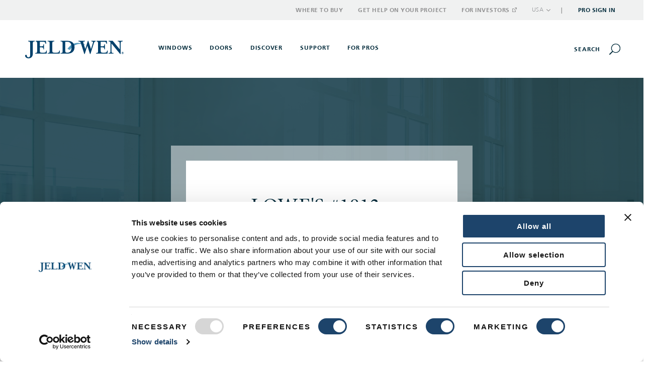

--- FILE ---
content_type: text/css
request_url: https://assets.locations.jeld-wen.com/min/styles.min.css?v=1477fc56418ef24da07f1be5094ad889
body_size: 15497
content:
.capitalize{text-transform:capitalize}.underline{text-decoration:underline}.flex{display:-webkit-box;display:-moz-box;display:-ms-flexbox;display:-webkit-flex;display:flex;-webkit-justify-content:space-between;-ms-justify-content:space-between;justify-content:space-between}.bg-gray{background-color:#f0f1f1}@media (max-width:800px){.no-flex-xs{display:block}.text-center-xs{text-align:center}}.ft-sm{font-size:14px}.bold{font-weight:700}.ft-blue{color:#1d446b}@media (max-width:800px){.hide-mobile{display:none!important}}@media (min-width:801px){.show-mobile{display:none!important}}@media (min-width:1230px){.show-tablet{display:none!important}}@media (max-width:1229px){.show-desktop{display:none!important}}[data-hide-empty=""],[data-hide-not-empty]:not([data-hide-not-empty=""]){display:none!important}.center{display:block!important;margin-left:auto!important;margin-right:auto!important}.cf:after,.cf:before,.clearfix:after,.clearfix:before{content:" ";display:table}.cf:after,.clearfix:after{clear:both}.is-hidden{display:none!important}.is-block{display:block!important}.is-invisible{visibility:none!important}.is-visible{visibility:visible!important}.is-invalid{border:2px solid #d40000!important;color:initial!important;background-color:transparent!important}.relative{position:relative}.no-padding{padding:0!important}.left{float:left!important}.right{float:right!important}.text-center{text-align:center}.multi-block .center{float:left!important}.mt-0{margin-top:0!important}.mt-5{margin-top:5px!important}.mt-10{margin-top:10px!important}.mt-15{margin-top:15px!important}.mt-20{margin-top:20px!important}.mt-25{margin-top:25px!important}.mt-30{margin-top:30px!important}.mt-40{margin-top:40px!important}.mt-50{margin-top:50px!important}.mt-60{margin-top:60px!important}.mt-70{margin-top:70px!important}.mt-80{margin-top:80px!important}.mb-0{margin-bottom:0!important}.mb-5{margin-bottom:5px!important}.mb-10{margin-bottom:10px!important}.mb-15{margin-bottom:15px!important}.mb-20{margin-bottom:20px!important}.mb-25{margin-bottom:25px!important}.mb-30{margin-bottom:30px!important}.mb-40{margin-bottom:40px!important}.mb-50{margin-bottom:50px!important}.mb-60{margin-bottom:60px!important}.mb-70{margin-bottom:70px!important}.mb-80{margin-bottom:80px!important}.mr-0{margin-right:0!important}.mr-5{margin-right:5px!important}.mr-10{margin-right:10px!important}.mr-15{margin-right:15px!important}.mr-20{margin-right:20px!important}.mr-25{margin-right:25px!important}.mr-30{margin-right:30px!important}.mr-40{margin-right:40px!important}.mr-50{margin-right:50px!important}.mr-60{margin-right:60px!important}.mr-70{margin-right:70px!important}.mr-80{margin-right:80px!important}.ml-0{margin-left:0!important}.ml-5{margin-left:5px!important}.ml-10{margin-left:10px!important}.ml-15{margin-left:15px!important}.ml-20{margin-left:20px!important}.ml-25{margin-left:25px!important}.ml-30{margin-left:30px!important}.ml-40{margin-left:40px!important}.ml-50{margin-left:50px!important}.ml-60{margin-left:60px!important}.ml-70{margin-left:70px!important}.ml-80{margin-left:80px!important}.pt-0{padding-top:0!important}.pt-5{padding-top:5px!important}.pt-10{padding-top:10px!important}.pt-15{padding-top:15px!important}.pt-20{padding-top:20px!important}.pt-25{padding-top:25px!important}.pt-30{padding-top:30px!important}.pt-40{padding-top:40px!important}.pt-50{padding-top:50px!important}.pb-0{padding-bottom:0!important}.pb-5{padding-bottom:5px!important}.pb-10{padding-bottom:10px!important}.pb-15{padding-bottom:15px!important}.pb-20{padding-bottom:20px!important}.pb-25{padding-bottom:25px!important}.pb-30{padding-bottom:30px!important}.pb-40{padding-bottom:40px!important}.pb-50{padding-bottom:50px!important}.pb-60{padding-bottom:60px!important}.pl-0{padding-left:0!important}.pl-5{padding-left:5px!important}.pl-10{padding-left:10px!important}.pl-15{padding-left:15px!important}.pl-20{padding-left:20px!important}.pl-25{padding-left:25px!important}.pl-30{padding-left:30px!important}.pl-40{padding-left:40px!important}.pl-50{padding-left:50px!important}.pr-0{padding-right:0!important}.pr-5{padding-right:5px!important}.pr-10{padding-right:10px!important}.pr-15{padding-right:15px!important}.pr-20{padding-right:20px!important}.pr-25{padding-right:25px!important}.pr-30{padding-right:30px!important}.pr-40{padding-right:40px!important}.pr-50{padding-right:50px!important}@media (max-width:800px){.no-padding-xs{padding:0!important}}@media (max-width:800px){.no-margin-xs{margin:0!important}}@media (max-width:800px){.mt-xs-0{margin-top:0!important}.mt-xs-20{margin-top:20px!important}.mt-xs-30{margin-top:30px!important}.mt-xs-40{margin-top:40px!important}.mb-xs-0{margin-bottom:0!important}.mb-xs-20{margin-bottom:20px!important}.mb-xs-60{margin-bottom:60px!important}.pt-xs-0{padding-top:0!important}.pb-xs-0{padding-bottom:0!important}.mr-xs-0{margin-right:0!important}}.btop{border-top:3px solid #f0f1f1!important}.bbot{border-bottom:3px solid #f0f1f1!important}.no-border{border:none!important}.with-border{border:3px solid #f0f1f1!important}.no-padding{padding:0!important}.close{opacity:.4;float:right;font-size:21px;font-weight:700;line-height:30px;color:#000;text-shadow:0 1px 0 #fff;cursor:pointer;position:relative;padding:0 5px 0 0}.close:focus,.close:hover{color:#000;text-decoration:none;cursor:pointer;opacity:.7}.close.rotate-45{-webkit-transform:rotate(45deg);-ms-transform:rotate(45deg);transform:rotate(45deg)}:root .rotate-45{filter:none}.ada-hidden{position:absolute;left:-10000px;top:auto;width:1px;height:1px;overflow:hidden}@-ms-viewport{width:device-width}.visible-xs{display:none!important}.visible-sm{display:none!important}.visible-md{display:none!important}.visible-lg{display:none!important}.visible-lg-block,.visible-lg-inline,.visible-lg-inline-block,.visible-md-block,.visible-md-inline,.visible-md-inline-block,.visible-sm-block,.visible-sm-inline,.visible-sm-inline-block,.visible-xs-block,.visible-xs-inline,.visible-xs-inline-block{display:none!important}@media (max-width:800px){.visible-xs{display:block!important}table.visible-xs{display:table!important}tr.visible-xs{display:table-row!important}td.visible-xs,th.visible-xs{display:table-cell!important}}@media (max-width:800px){.visible-xs-block{display:block!important}}@media (max-width:800px){.visible-xs-inline{display:inline!important}}@media (max-width:800px){.visible-xs-inline-block{display:inline-block!important}}@media (min-width:801px) and (max-width:1229px){.visible-sm{display:block!important}table.visible-sm{display:table!important}tr.visible-sm{display:table-row!important}td.visible-sm,th.visible-sm{display:table-cell!important}}@media (min-width:801px) and (max-width:1229px){.visible-sm-block{display:block!important}}@media (min-width:801px) and (max-width:1229px){.visible-sm-inline{display:inline!important}}@media (min-width:801px) and (max-width:1229px){.visible-sm-inline-block{display:inline-block!important}}@media (min-width:1230px) and (max-width:1679px){.visible-md{display:block!important}table.visible-md{display:table!important}tr.visible-md{display:table-row!important}td.visible-md,th.visible-md{display:table-cell!important}}@media (min-width:1230px) and (max-width:1679px){.visible-md-block{display:block!important}}@media (min-width:1230px) and (max-width:1679px){.visible-md-inline{display:inline!important}}@media (min-width:1230px) and (max-width:1679px){.visible-md-inline-block{display:inline-block!important}}@media (min-width:1680px){.visible-lg{display:block!important}table.visible-lg{display:table!important}tr.visible-lg{display:table-row!important}td.visible-lg,th.visible-lg{display:table-cell!important}}@media (min-width:1680px){.visible-lg-block{display:block!important}}@media (min-width:1680px){.visible-lg-inline{display:inline!important}}@media (min-width:1680px){.visible-lg-inline-block{display:inline-block!important}}@media (max-width:800px){.hidden-xs{display:none!important}}@media (min-width:801px) and (max-width:1229px){.hidden-sm{display:none!important}}@media (min-width:1230px) and (max-width:1679px){.hidden-md{display:none!important}}@media (min-width:1680px){.hidden-lg{display:none!important}}.visible-print{display:none!important}@media print{.visible-print{display:block!important}table.visible-print{display:table!important}tr.visible-print{display:table-row!important}td.visible-print,th.visible-print{display:table-cell!important}}.visible-print-block{display:none!important}@media print{.visible-print-block{display:block!important}}.visible-print-inline{display:none!important}@media print{.visible-print-inline{display:inline!important}}.visible-print-inline-block{display:none!important}@media print{.visible-print-inline-block{display:inline-block!important}}@media print{.hidden-print{display:none!important}}button,input,select,textarea{outline:0}.container{margin-right:auto;margin-left:auto;padding-left:15px;padding-right:15px}.container:after,.container:before{content:" ";display:table}.container:after{clear:both}@media (min-width:801px){.container{width:100vw}}@media (min-width:1230px){.container{width:1280px}}@media (min-width:1680px){.container{width:1280px}}.container-fluid{margin-right:auto;margin-left:auto;padding-left:15px;padding-right:15px}.container-fluid:after,.container-fluid:before{content:" ";display:table}.container-fluid:after{clear:both}.row{margin-left:-15px;margin-right:-15px}.row:after,.row:before{content:" ";display:table}.row:after{clear:both}.col-lg-1,.col-lg-10,.col-lg-11,.col-lg-12,.col-lg-2,.col-lg-3,.col-lg-4,.col-lg-5,.col-lg-6,.col-lg-7,.col-lg-8,.col-lg-9,.col-md-1,.col-md-10,.col-md-11,.col-md-12,.col-md-2,.col-md-3,.col-md-4,.col-md-5,.col-md-6,.col-md-7,.col-md-8,.col-md-9,.col-sm-1,.col-sm-10,.col-sm-11,.col-sm-12,.col-sm-2,.col-sm-3,.col-sm-4,.col-sm-5,.col-sm-6,.col-sm-7,.col-sm-8,.col-sm-9,.col-xs-1,.col-xs-10,.col-xs-11,.col-xs-12,.col-xs-2,.col-xs-3,.col-xs-4,.col-xs-5,.col-xs-6,.col-xs-7,.col-xs-8,.col-xs-9{position:relative;min-height:1px;padding-left:15px;padding-right:15px}.col-xs-1,.col-xs-10,.col-xs-11,.col-xs-12,.col-xs-2,.col-xs-3,.col-xs-4,.col-xs-5,.col-xs-6,.col-xs-7,.col-xs-8,.col-xs-9{float:left}.col-xs-1{width:8.3333333333%}.col-xs-2{width:16.6666666667%}.col-xs-3{width:25%}.col-xs-4{width:33.3333333333%}.col-xs-5{width:41.6666666667%}.col-xs-6{width:50%}.col-xs-7{width:58.3333333333%}.col-xs-8{width:66.6666666667%}.col-xs-9{width:75%}.col-xs-10{width:83.3333333333%}.col-xs-11{width:91.6666666667%}.col-xs-12{width:100%}.col-xs-pull-0{right:auto}.col-xs-pull-1{right:8.3333333333%}.col-xs-pull-2{right:16.6666666667%}.col-xs-pull-3{right:25%}.col-xs-pull-4{right:33.3333333333%}.col-xs-pull-5{right:41.6666666667%}.col-xs-pull-6{right:50%}.col-xs-pull-7{right:58.3333333333%}.col-xs-pull-8{right:66.6666666667%}.col-xs-pull-9{right:75%}.col-xs-pull-10{right:83.3333333333%}.col-xs-pull-11{right:91.6666666667%}.col-xs-pull-12{right:100%}.col-xs-push-0{left:auto}.col-xs-push-1{left:8.3333333333%}.col-xs-push-2{left:16.6666666667%}.col-xs-push-3{left:25%}.col-xs-push-4{left:33.3333333333%}.col-xs-push-5{left:41.6666666667%}.col-xs-push-6{left:50%}.col-xs-push-7{left:58.3333333333%}.col-xs-push-8{left:66.6666666667%}.col-xs-push-9{left:75%}.col-xs-push-10{left:83.3333333333%}.col-xs-push-11{left:91.6666666667%}.col-xs-push-12{left:100%}.col-xs-offset-0{margin-left:0}.col-xs-offset-1{margin-left:8.3333333333%}.col-xs-offset-2{margin-left:16.6666666667%}.col-xs-offset-3{margin-left:25%}.col-xs-offset-4{margin-left:33.3333333333%}.col-xs-offset-5{margin-left:41.6666666667%}.col-xs-offset-6{margin-left:50%}.col-xs-offset-7{margin-left:58.3333333333%}.col-xs-offset-8{margin-left:66.6666666667%}.col-xs-offset-9{margin-left:75%}.col-xs-offset-10{margin-left:83.3333333333%}.col-xs-offset-11{margin-left:91.6666666667%}.col-xs-offset-12{margin-left:100%}@media (min-width:801px){.col-sm-1,.col-sm-10,.col-sm-11,.col-sm-12,.col-sm-2,.col-sm-3,.col-sm-4,.col-sm-5,.col-sm-6,.col-sm-7,.col-sm-8,.col-sm-9{float:left}.col-sm-1{width:8.3333333333%}.col-sm-2{width:16.6666666667%}.col-sm-3{width:25%}.col-sm-4{width:33.3333333333%}.col-sm-5{width:41.6666666667%}.col-sm-6{width:50%}.col-sm-7{width:58.3333333333%}.col-sm-8{width:66.6666666667%}.col-sm-9{width:75%}.col-sm-10{width:83.3333333333%}.col-sm-11{width:91.6666666667%}.col-sm-12{width:100%}.col-sm-pull-0{right:auto}.col-sm-pull-1{right:8.3333333333%}.col-sm-pull-2{right:16.6666666667%}.col-sm-pull-3{right:25%}.col-sm-pull-4{right:33.3333333333%}.col-sm-pull-5{right:41.6666666667%}.col-sm-pull-6{right:50%}.col-sm-pull-7{right:58.3333333333%}.col-sm-pull-8{right:66.6666666667%}.col-sm-pull-9{right:75%}.col-sm-pull-10{right:83.3333333333%}.col-sm-pull-11{right:91.6666666667%}.col-sm-pull-12{right:100%}.col-sm-push-0{left:auto}.col-sm-push-1{left:8.3333333333%}.col-sm-push-2{left:16.6666666667%}.col-sm-push-3{left:25%}.col-sm-push-4{left:33.3333333333%}.col-sm-push-5{left:41.6666666667%}.col-sm-push-6{left:50%}.col-sm-push-7{left:58.3333333333%}.col-sm-push-8{left:66.6666666667%}.col-sm-push-9{left:75%}.col-sm-push-10{left:83.3333333333%}.col-sm-push-11{left:91.6666666667%}.col-sm-push-12{left:100%}.col-sm-offset-0{margin-left:0}.col-sm-offset-1{margin-left:8.3333333333%}.col-sm-offset-2{margin-left:16.6666666667%}.col-sm-offset-3{margin-left:25%}.col-sm-offset-4{margin-left:33.3333333333%}.col-sm-offset-5{margin-left:41.6666666667%}.col-sm-offset-6{margin-left:50%}.col-sm-offset-7{margin-left:58.3333333333%}.col-sm-offset-8{margin-left:66.6666666667%}.col-sm-offset-9{margin-left:75%}.col-sm-offset-10{margin-left:83.3333333333%}.col-sm-offset-11{margin-left:91.6666666667%}.col-sm-offset-12{margin-left:100%}}@media (min-width:1230px){.col-md-1,.col-md-10,.col-md-11,.col-md-12,.col-md-2,.col-md-3,.col-md-4,.col-md-5,.col-md-6,.col-md-7,.col-md-8,.col-md-9{float:left}.col-md-1{width:8.3333333333%}.col-md-2{width:16.6666666667%}.col-md-3{width:25%}.col-md-4{width:33.3333333333%}.col-md-5{width:41.6666666667%}.col-md-6{width:50%}.col-md-7{width:58.3333333333%}.col-md-8{width:66.6666666667%}.col-md-9{width:75%}.col-md-10{width:83.3333333333%}.col-md-11{width:91.6666666667%}.col-md-12{width:100%}.col-md-pull-0{right:auto}.col-md-pull-1{right:8.3333333333%}.col-md-pull-2{right:16.6666666667%}.col-md-pull-3{right:25%}.col-md-pull-4{right:33.3333333333%}.col-md-pull-5{right:41.6666666667%}.col-md-pull-6{right:50%}.col-md-pull-7{right:58.3333333333%}.col-md-pull-8{right:66.6666666667%}.col-md-pull-9{right:75%}.col-md-pull-10{right:83.3333333333%}.col-md-pull-11{right:91.6666666667%}.col-md-pull-12{right:100%}.col-md-push-0{left:auto}.col-md-push-1{left:8.3333333333%}.col-md-push-2{left:16.6666666667%}.col-md-push-3{left:25%}.col-md-push-4{left:33.3333333333%}.col-md-push-5{left:41.6666666667%}.col-md-push-6{left:50%}.col-md-push-7{left:58.3333333333%}.col-md-push-8{left:66.6666666667%}.col-md-push-9{left:75%}.col-md-push-10{left:83.3333333333%}.col-md-push-11{left:91.6666666667%}.col-md-push-12{left:100%}.col-md-offset-0{margin-left:0}.col-md-offset-1{margin-left:8.3333333333%}.col-md-offset-2{margin-left:16.6666666667%}.col-md-offset-3{margin-left:25%}.col-md-offset-4{margin-left:33.3333333333%}.col-md-offset-5{margin-left:41.6666666667%}.col-md-offset-6{margin-left:50%}.col-md-offset-7{margin-left:58.3333333333%}.col-md-offset-8{margin-left:66.6666666667%}.col-md-offset-9{margin-left:75%}.col-md-offset-10{margin-left:83.3333333333%}.col-md-offset-11{margin-left:91.6666666667%}.col-md-offset-12{margin-left:100%}}@media (min-width:1680px){.col-lg-1,.col-lg-10,.col-lg-11,.col-lg-12,.col-lg-2,.col-lg-3,.col-lg-4,.col-lg-5,.col-lg-6,.col-lg-7,.col-lg-8,.col-lg-9{float:left}.col-lg-1{width:8.3333333333%}.col-lg-2{width:16.6666666667%}.col-lg-3{width:25%}.col-lg-4{width:33.3333333333%}.col-lg-5{width:41.6666666667%}.col-lg-6{width:50%}.col-lg-7{width:58.3333333333%}.col-lg-8{width:66.6666666667%}.col-lg-9{width:75%}.col-lg-10{width:83.3333333333%}.col-lg-11{width:91.6666666667%}.col-lg-12{width:100%}.col-lg-pull-0{right:auto}.col-lg-pull-1{right:8.3333333333%}.col-lg-pull-2{right:16.6666666667%}.col-lg-pull-3{right:25%}.col-lg-pull-4{right:33.3333333333%}.col-lg-pull-5{right:41.6666666667%}.col-lg-pull-6{right:50%}.col-lg-pull-7{right:58.3333333333%}.col-lg-pull-8{right:66.6666666667%}.col-lg-pull-9{right:75%}.col-lg-pull-10{right:83.3333333333%}.col-lg-pull-11{right:91.6666666667%}.col-lg-pull-12{right:100%}.col-lg-push-0{left:auto}.col-lg-push-1{left:8.3333333333%}.col-lg-push-2{left:16.6666666667%}.col-lg-push-3{left:25%}.col-lg-push-4{left:33.3333333333%}.col-lg-push-5{left:41.6666666667%}.col-lg-push-6{left:50%}.col-lg-push-7{left:58.3333333333%}.col-lg-push-8{left:66.6666666667%}.col-lg-push-9{left:75%}.col-lg-push-10{left:83.3333333333%}.col-lg-push-11{left:91.6666666667%}.col-lg-push-12{left:100%}.col-lg-offset-0{margin-left:0}.col-lg-offset-1{margin-left:8.3333333333%}.col-lg-offset-2{margin-left:16.6666666667%}.col-lg-offset-3{margin-left:25%}.col-lg-offset-4{margin-left:33.3333333333%}.col-lg-offset-5{margin-left:41.6666666667%}.col-lg-offset-6{margin-left:50%}.col-lg-offset-7{margin-left:58.3333333333%}.col-lg-offset-8{margin-left:66.6666666667%}.col-lg-offset-9{margin-left:75%}.col-lg-offset-10{margin-left:83.3333333333%}.col-lg-offset-11{margin-left:91.6666666667%}.col-lg-offset-12{margin-left:100%}}body{overflow-x:hidden}body.is-fixed{position:fixed}body.popup-open .leaflet-pane{z-index:801}@media (max-width:800px){body.map-mode{position:fixed;width:100vw}body.map-mode .col-map{opacity:1;pointer-events:visiblePainted;pointer-events:auto;pointer-events:initial;z-index:99;display:block!important}}body.no-results-found .no-results{display:block;padding:20px}body.no-results-found .map-list{display:none}body.no-results-found .cmOverlay{display:none!important}body.no-results-found .search-bar-bottom-wrap{display:none}body.no-results-found .legend{display:none}body.no-results-found .map-search-wrap{height:auto}body.no-results-found .map-list-wrap{height:510px}body.pan-search-active .map-list-item-wrap,body.pan-search-active .map-marker{opacity:.4}body.pan-search-active .search-marker{display:block;-webkit-animation:pulsate 2s ease-out;-webkit-animation-iteration-count:infinite;-ms-animation:pulsate 2s ease-out;-ms-animation-iteration-count:infinite;animation:pulsate 2s ease-out;animation-iteration-count:infinite}body .location-type-sub,body .no-results,body span.index{display:none}body .aria-only{display:block;position:absolute;color:transparent!important;pointer-events:none}body .search-marker{display:none;z-index:1001;position:absolute;top:calc(50% - 26px);left:calc(50% - 26px);border:4px solid #201021;border-radius:50%;height:52px;width:52px;opacity:0}body .search-marker.b{-webkit-animation-delay:.66s;animation-delay:.66s}body .search-marker.c{-webkit-animation-delay:1.32s;animation-delay:1.32s}@media (max-width:800px){body{padding-bottom:65px}}body.filter-no-results .error-message{padding:20px 30px}.rio-content{color:#656565;font-size:16px;line-height:1.5}.rio-content ul{padding:0;margin:0}.rio-content li{list-style:none;margin:0}@media (max-width:800px){.rio-content li{line-height:2}}.rio-content li:before{content:''}.rio-content .container{margin:0 auto;width:unset;max-width:1920px;padding-left:60px;padding-right:60px}.rio-content .container.c-size-sm{width:calc(100% * 3 / 4 - 1px)}@media (max-width:1679px){.rio-content .container{padding-left:45px;padding-right:45px}}@media (max-width:1229px){.rio-content .container{padding-left:30px;padding-right:30px}.rio-content .container.c-size-sm{width:calc(100% * 8 / 9 - 1px)}}@media (max-width:450px){.rio-content .container{padding-left:20px;padding-right:20px}}.rio-content .section-pd{padding-top:60px;padding-bottom:80px}@media (max-width:800px){.rio-content .section-pd{padding-top:40px;padding-bottom:40px}}.locator{position:relative;z-index:2}@media (min-width:801px){.locator{height:730px}}.col-map{background-color:#fff}@media (min-width:801px){.col-map{width:100%;position:absolute;top:0;right:0}}@media (max-width:800px){.col-map{position:fixed;left:0;top:300px;height:calc(100% - 365px);width:100vw;z-index:1000;opacity:0;pointer-events:none;z-index:-10}}@media (min-width:801px){.col-maplist{width:520px;height:100%;position:absolute;top:0;z-index:10001;overflow:hidden;background-color:rgba(255,255,255,.5)}}.browse{padding:0;margin:0;list-style:none}@media (max-width:800px){.browse{column-count:2;-moz-column-count:2;-webkit-column-count:2}}@media (min-width:801px){.browse{column-count:4;-moz-column-count:4;-webkit-column-count:4}}@media (min-width:1230px){.browse{column-count:5;-moz-column-count:5;-webkit-column-count:5}}.browse .map-list-item-wrap.is-single{line-height:40px;border-bottom:none!important}.browse .map-list-item-wrap.is-single a{color:#656565;line-height:40px;height:40px}.promo-col{width:calc(50% - 20px)}@media (max-width:800px){.promo-col{width:100%}.promo-col:first-child{margin-bottom:50px}}.promo-wrap{display:-webkit-box;display:-moz-box;display:-ms-flexbox;display:-webkit-flex;display:flex;-webkit-flex-direction:column;-ms-flex-direction:column;flex-direction:column;-webkit-box-orient:vertical;-webkit-box-direction:normal;height:auto;color:#95979a}.promo-wrap .promo-img-wrap{position:relative;overflow:hidden;height:315px;max-height:315px;-webkit-box-flex:0;-ms-flex:none;flex:none}.promo-wrap .promo-img{width:100%;height:100%;background-size:cover;background-position:center center}.section-seo{padding:70px 0}@media (min-width:801px) and (max-width:1229px){.section-seo{padding:30px 0}.section-seo .white-card-side{width:60%}}.locator-indy,.section-seo{position:relative;overflow:hidden}@media (max-width:800px){.locator-indy,.section-seo{padding:0!important}}.seo-content p{margin:0;line-height:2}.map-toggle{height:65px;line-height:65px;width:100%;background-color:#002a3a;position:fixed;bottom:0;box-shadow:0 -2px 5px rgba(0,0,0,.2);-webkit-box-shadow:0 -2px 5px rgba(0,0,0,.2);-moz-box-shadow:0 -2px 5px rgba(0,0,0,.2);z-index:999;text-align:center;color:#fff;font-size:18px;letter-spacing:1.5px;cursor:pointer}.map-toggle .toggle-text{text-transform:uppercase}.rio-content .o-Button{padding:12px 0;font-size:12px;line-height:12px;color:#002a3a;background-color:transparent}.rio-content .o-Button:hover{text-decoration:none}.locator .o-Button{width:calc(50% - 10px)}.indy .o-Button{width:160px}@media (min-width:801px) and (max-width:1229px){.indy .o-Button{width:calc(50% - 20px)}}.indy .o-Button.phone{margin-right:10px;margin-bottom:0}@media (max-width:500px){.locator-indy .o-Button.phone{margin-bottom:10px;margin-right:0}}.indy .map-list-item-wrap .o-Button{min-width:115px;width:100%}.leaflet-popup{bottom:7px!important}.leaflet-popup .leaflet-popup-content-wrapper{border-radius:0!important;color:#656565!important;font-family:Frutiger,sans-serif;font-weight:300;line-height:22px;letter-spacing:.5px;font-size:16px;padding:20px 30px;width:300px}.leaflet-popup .leaflet-popup-content-wrapper .leaflet-popup-content{margin:0}.leaflet-popup .leaflet-popup-content-wrapper .location-name a{font-size:18px;color:#002a3a!important}.leaflet-popup .leaflet-popup-content-wrapper,.leaflet-popup .leaflet-popup-tip{box-shadow:0 3px 14px rgba(0,0,0,.1)!important}.collapse-header{position:relative}.collapse-header:hover{cursor:pointer}.collapse-header:after,.collapse-header:before{content:"";background-color:#002a3a;height:15px;width:2px;position:absolute;top:50%;left:auto;bottom:auto;right:35px;-webkit-transform:translateY(-50%);transform:translateY(-50%);transition:all .3s ease-in-out}.collapse-header:after{transform:translateY(-50%) rotate(90deg)}.collapse-header.active:before{transform:translateY(-50%) rotate(-90deg)}.collapse-header.active:after{transform:translateY(-50%) rotate(-270deg)}.accordion-collapse{display:none}.accordion-collapse.active{display:block}.why-recommend-wrap{position:absolute;top:35px;left:540px;z-index:-1;background-color:#fff;width:340px;padding:30px;display:none;-webkit-transition:all .3s linear;-o-transition:all .3s linear;transition:all .3s linear}.why-recommend-wrap.active{display:block;z-index:999999}.why-recommend-wrap span{font-family:Minion,serif;font-size:18px}.why-recommend-wrap .map-pin,.why-recommend-wrap span,.why-recommend-wrap ul{margin:auto;text-align:center}.why-recommend-wrap li{line-height:1.8}.why-recommend-wrap .why-recommend-description{padding-top:30px;padding-bottom:20px}.why-recommend-wrap .js-close-why-recommend{position:absolute;top:20px;right:30px;color:#002a3a!important;cursor:pointer;font-size:14px;font-family:Frutiger,sans-serif;text-decoration:underline}@media (max-width:960px){.why-recommend-wrap{margin:auto;left:0;right:0}}.legend{position:absolute;left:500px;top:35px;z-index:10001;padding:15px;background:#fff}.legend li{display:-webkit-box;display:-moz-box;display:-ms-flexbox;display:-webkit-flex;display:flex;-ms-align-items:center;-webkit-align-items:center;align-items:center;grid-gap:5px;line-height:22px}.legend li span{font-weight:600}.legend .subtext li{font-size:14px;line-height:18px}.legend .map-pin{width:20px;height:24px}.overlay.active{position:absolute;background:#000;width:100%;height:100%;z-index:99999;opacity:.3}.loading{display:none}.city .loading,.indy .loading,.region .loading{display:none!important}.geolocation-loading .loading{display:block!important}.geolocation-loading .map-list{display:none!important}.geolocation-loading .cmOverlay{display:none!important}.geolocation-loading .legend{display:none!important}.spinner{margin:20px auto;width:70px;text-align:center}.spinner>div{width:18px;height:18px;background-color:#002a3a;border-radius:100%;display:inline-block;-webkit-animation:sk-bouncedelay 1.4s infinite ease-in-out both;animation:sk-bouncedelay 1.4s infinite ease-in-out both}.spinner .bounce1{-webkit-animation-delay:-.32s;animation-delay:-.32s}.spinner .bounce2{-webkit-animation-delay:-.16s;animation-delay:-.16s}@-webkit-keyframes sk-bouncedelay{0%,100%,80%{-webkit-transform:scale(0)}40%{-webkit-transform:scale(1)}}@keyframes sk-bouncedelay{0%,100%,80%{-webkit-transform:scale(0);transform:scale(0)}40%{-webkit-transform:scale(1);transform:scale(1)}}@-webkit-keyframes ripple{0%{opacity:1;-webkit-transform:scale(0);transform:scale(0)}100%{opacity:0;-webkit-transform:scale(1);transform:scale(1)}}@keyframes ripple{0%{opacity:1;-webkit-transform:scale(0);transform:scale(0)}100%{opacity:0;-webkit-transform:scale(1);transform:scale(1)}}@keyframes pulsate{0%{-webkit-transform:scale(0,0);-ms-transform:scale(0,0);transform:scale(0,0);opacity:.25}50%{opacity:1}100%{-webkit-transform:scale(1.2,1.2);-ms-transform:scale(1.2,1.2);transform:scale(1.2,1.2);opacity:0}}.breadcrumb-wrap{border:none;width:auto;height:auto;margin:0;padding:0;background:0 0}.breadcrumb{border:none;width:auto;height:auto;margin:10px 0;padding:0;background:#fff;list-style:none}.crumb-wrap{border:none;width:auto;height:auto;margin:0;padding:0;background:0 0;display:inline-block}.crumb-wrap:after{content:">";color:#ccc;padding:0 5px}.crumb-wrap:last-child:after{content:""}.crumb-item{border:none;width:auto;height:auto;margin:0;padding:5px;background:0 0;font-size:14px;font-weight:400;font-style:normal;text-transform:none;color:#337ab7}.crumb-item a{border-radius:0!important;border:none solid transparent!important;width:auto;height:auto;margin:0;padding:0;background:0 0;font-size:14px;font-weight:400;font-style:normal;text-transform:none;color:#337ab7}.crumb-item a:hover{color:#22527b}.crumb-item .last-crumb{border-radius:0!important;border:none!important;background-color:transparent;color:#333;padding:0}.map-search-wrap{width:calc(100% - 130px);height:130px;z-index:999;background-color:#f0f1f1;margin-top:35px;margin-left:35px;padding:20px 30px}@media (max-width:800px){.map-search-wrap{width:calc(100% - 50px);top:55px;margin:0;padding:20px 25px}}.map-search-wrap form{display:-webkit-box;display:-moz-box;display:-ms-flexbox;display:-webkit-flex;display:flex;-ms-align-items:center;-webkit-align-items:center;align-items:center}.map-search-wrap svg{fill:#002a3a}.map-search-wrap svg:hover{fill:black}.map-search-wrap .search-bar-wrap{width:100%;height:50px;background-color:#fff;position:relative;z-index:2}.map-search-wrap #search-near-me{border:none;background-size:50px auto;width:50px;height:50px;appearance:none;-webkit-appearance:none;-moz-appearance:none;padding:0;box-shadow:none;-webkit-box-shadow:none;-moz-box-shadow:none;-webkit-tap-highlight-color:transparent;box-sizing:border-box;-webkit-box-sizing:border-box;-moz-box-sizing:border-box;padding:17px}.map-search-wrap #search-near-me:hover{cursor:pointer}.map-search-wrap #search-button{border:none;background-size:20px auto;width:50px;min-width:0;height:50px;appearance:none;-webkit-appearance:none;-moz-appearance:none;padding:0;-webkit-tap-highlight-color:transparent;background-color:transparent;box-sizing:border-box;-webkit-box-sizing:border-box;-moz-box-sizing:border-box;padding:10px;box-shadow:none;-webkit-box-shadow:none;-moz-box-shadow:none;background:0 0}.map-search-wrap #q{-webkit-appearance:none;-moz-appearance:none;border:none;vertical-align:top;height:50px;padding:0;background:0 0;width:calc(100% - 100px);color:#95979a;font-size:16px;box-sizing:border-box;-moz-box-sizing:border-box;-webkit-box-sizing:border-box;float:left}.map-search-wrap #q::-webkit-input-placeholder{font-size:16px;text-transform:none;color:#95979a;text-transform:none}.map-search-wrap #q::-moz-placeholder{font-size:16px;text-transform:none;color:#95979a;text-transform:none}.map-search-wrap #q:-ms-input-placeholder{font-size:16px;text-transform:none;color:#95979a;text-transform:none}.map-search-wrap #q:-moz-placeholder{font-size:16px;text-transform:none;color:#95979a;text-transform:none}.map-search-wrap #q.validation-error::-webkit-input-placeholder{color:#c31130}.map-search-wrap #q.validation-error::-moz-placeholder{color:#c31130}.map-search-wrap #q.validation-error:-ms-input-placeholder{color:#c31130}.map-search-wrap #q.validation-error:-moz-placeholder{color:#c31130}.search-bar-bottom-wrap{padding-top:15px;line-height:35px}.search-bar-bottom-wrap svg{height:35px;margin-top:-2px}.search-bar-bottom-wrap .checkbox-wrap:hover{text-decoration:none}.search-bar-bottom-wrap label{margin:0;font-size:16px;font-weight:300;text-transform:none;letter-spacing:.5px;line-height:35px;position:relative}.search-bar-bottom-wrap label:after{content:'';width:18px;height:18px;border:1px solid #002a3a;border-radius:50%;position:absolute;left:0;top:7px;margin:0;background-image:url("/images/check.svg");background-size:12px auto;background-repeat:no-repeat;background-position:center center;background-color:#002a3a;border:1px solid #002a3a}.search-bar-bottom-wrap label:hover{cursor:pointer;color:#002a3a;transition:.3s}.search-bar-bottom-wrap [type=checkbox]{display:none}.search-bar-bottom-wrap [type=checkbox]:checked+label:after{background-image:none;background-color:transparent}.pac-container{margin-left:-50px;width:390px!important;border:none!important;-webkit-box-shadow:0 10px 15px -6px rgba(0,0,0,.15);box-shadow:0 10px 15px -6px rgba(0,0,0,.15)}@media (max-width:800px){.pac-container{width:calc(100% - 50px)!important;margin-top:-2px;border-top:none}}.filter-wrap{position:absolute;left:35px;width:0;height:495px;z-index:99;overflow-x:hidden;overflow-y:scroll;background:#fff;border-top:1px solid #fff;-webkit-transition:all .3s linear;-o-transition:all .3s linear;transition:all .3s linear}@media (max-width:800px){.filter-wrap{left:0;height:220px}}.filter-open .filter-wrap{left:35px;width:calc(100% - 70px)}@media (max-width:800px){.filter-open .filter-wrap{left:0;width:100%;height:auto;box-shadow:0 5px 2px -1px #ccc;z-index:9999}}.filter-wrap .js-filter-toggle{background:#002a3a;color:#fff;text-transform:none;font-size:15px}.filter-header.active{padding:20px 30px 15px 30px}.filter-header.active .js-clear-filter{color:#002a3a;font-size:13px}.filter-header.active .js-clear-filter:hover{cursor:pointer}.filter-header.active .selected-filter-list{display:-webkit-box;display:-moz-box;display:-ms-flexbox;display:-webkit-flex;display:flex;-webkit-flex-direction:row;-ms-flex-direction:row;flex-direction:row;-webkit-flex-wrap:wrap;-ms-flex-wrap:wrap;flex-wrap:wrap;margin-top:5px}.filter-header.active .selected-filter-list span{font-size:14px;padding:5px;background-color:#f0f1f1;margin-right:5px;margin-bottom:5px}.filter-title{background:#000;width:calc(100% - 60px);padding:15px 30px;color:#002a3a;background-color:#f0f1f1;border-bottom:1px solid #fff;letter-spacing:1px}@media (max-width:800px){.filter-title[aria-controls=patio-doors-filter]{border-bottom:none}}ul.filter-content{padding:20px 30px}ul.filter-content li{margin:0;min-height:36px;list-style:none;display:flex;justify-content:flex-start;position:relative}ul.filter-content li label{font-size:14px;font-weight:300;color:#656565;margin:0;margin-left:20px;text-transform:none;letter-spacing:.7px}ul.filter-content li label:after{content:'';width:16px;height:16px;border:1px solid #eee;position:absolute;left:0;top:0;margin:0}ul.filter-content li label:hover{cursor:pointer;color:#002a3a;transition:.3s}ul.filter-content li [type=checkbox]{display:none}ul.filter-content li [type=checkbox]:checked+label:after{background-image:url("/images/check.svg");background-size:12px auto;background-repeat:no-repeat;background-position:center center;background-color:#002a3a;border:1px solid #002a3a}ul.filter-content .filter-service-name{padding-left:10px;line-height:20px}ul.filter-content .filter-service-name.selected{color:#002a3a}.map-list-header-wrap{width:calc(100% - 70px);margin:0;margin-left:35px;background:#fff;padding:0;height:55px;line-height:55px;border-bottom:1px solid #eee}@media (max-width:800px){.map-list-header-wrap{width:100%;margin:0}.filter-open .map-list-header-wrap{margin-top:220px}}.filter-applied,.recommendation-header,.search-result-text-wrap{padding:0 30px}@media (max-width:800px){.filter-applied,.recommendation-header,.search-result-text-wrap{padding:0 25px}}.recommendation-header{border-bottom:1px solid #fff}.recommendation-header span{line-height:55px}.recommendation-header span:not(:first-child){font-size:13px;color:#002a3a}.recommendation-header span:not(:first-child):hover{cursor:pointer;text-decoration:underline}.map-list-wrap{border-radius:0!important;border:none!important;width:calc(100% - 70px);margin:0;margin-left:35px;padding:0;background:#fff;overflow-x:auto;height:440px;overflow:auto;padding-bottom:0}@media (max-width:800px){.map-list-wrap{width:100%;height:auto;margin:0}}.map-list-wrap .map-list{border-radius:0!important;border:none!important;width:100%;margin:0;padding:0;height:auto;background:0 0;list-style:none}.map-list-wrap .map-list .indy .map-list-item-wrap:first-child{display:none}.map-list .map-list-item-wrap{transition:transform .4s ease-out,opacity .1s;opacity:0;-webkit-transform:translate(-20px,0);-moz-transform:translate(-20px,0);-ms-transform:translate(-20px,0);-o-transform:translate(-20px,0);transform:translate(-20px,0)}.map-list .map-list-item-wrap.loaded{opacity:1;-webkit-transform:translate(0,0);-moz-transform:translate(0,0);-ms-transform:translate(0,0);-o-transform:translate(0,0);transform:translate(0,0)}.map-list-item-wrap{border:none;border-bottom:1px solid #eee;height:auto;padding:25px 30px;margin:0;background:0 0;position:relative;overflow:visible;box-shadow:none}@media (max-width:800px){.map-list-item-wrap{padding:25px 20px}}.map-list-item-wrap.is-single{margin:0;padding:0}.map-list-item-wrap.is-single::before{display:none}.map-list-item-wrap.recommend-store{background-color:#f0f1f1;border-bottom:1px solid #fff}.map-list-item-wrap.is-single.is-city{padding:unset;margin-bottom:30px;border:none}.map-list-item-wrap.is-single.is-city:hover a span{text-decoration:underline}@media (max-width:800px){.map-list-item-wrap.is-single.is-city{margin-bottom:20px}}.map-list-item-wrap::before{content:'';width:20px;height:20px;left:-20px;top:0;bottom:0;margin:auto;background-image:url(/images/arrow-right.svg);background-repeat:no-repeat;position:absolute;transition:left .3s linear;-webkit-transition:left .3s linear;-moz-transition:left .3s linear}.indy .map-list-item-wrap::before{display:none!important}.map-list-item-wrap.selected::before{left:-4px}@media (max-width:800px){.map-list-item-wrap.selected::before{display:none}}.map-list-item-wrap .distance{font-size:13px}.city .map-list-item-wrap .distance{display:none}.map-list-item-wrap .map-list-item{border-radius:0!important;border:none;width:100%;height:auto;margin:0;padding:0;background:0 0;line-height:24px;font-size:16px}.map-list-item-wrap .map-list-item .map-list-item-right{width:calc(100% - 70px)}@media (max-width:800px){.map-list-item-wrap .map-list-item .map-list-item-right{width:calc(100% - 55px)}}.map-list-item-wrap .map-list-item .location-name{font-size:18px}.map-list-item-wrap .map-list-item .address{max-width:100%;display:block}.map-list-item-wrap .map-list-item .location-type{max-width:100px;display:inline}.map-list-item-wrap .map-list-item .location-type[data-location-type="Tier 1"],.map-list-item-wrap .map-list-item .location-type[data-location-type="Tier 2"],.map-list-item-wrap .map-list-item .location-type[data-location-type="Tier 3"],.map-list-item-wrap .map-list-item .location-type[data-location-type="Tier 4"],.map-list-item-wrap .map-list-item .location-type[data-location-type="Tier 5"],.map-list-item-wrap .map-list-item .location-type[data-location-type="Tier 6"]{max-width:180px}.map-list-item-wrap .map-list-item .location-type[data-location-type="Tier 1"] .location-type-sub,.map-list-item-wrap .map-list-item .location-type[data-location-type="Tier 2"] .location-type-sub,.map-list-item-wrap .map-list-item .location-type[data-location-type="Tier 3"] .location-type-sub,.map-list-item-wrap .map-list-item .location-type[data-location-type="Tier 4"] .location-type-sub,.map-list-item-wrap .map-list-item .location-type[data-location-type="Tier 5"] .location-type-sub,.map-list-item-wrap .map-list-item .location-type[data-location-type="Tier 6"] .location-type-sub{display:inline-block}.map-list-item-wrap .map-list-item .require-tooltip{position:relative}.map-list-item-wrap .map-list-item .require-tooltip:after{content:'';background-image:url("/images/info-icon.svg");background-size:16px auto;background-repeat:no-repeat;background-position:center center;width:16px;height:16px;appearance:none;-webkit-appearance:none;-moz-appearance:none;margin-left:5px;background-color:transparent;border:none;display:inline-block;position:relative;top:3px}.map-list-item-wrap .map-list-item .require-tooltip .tooltip{position:absolute;background-color:#fff;color:#000;display:none;width:300px;bottom:160%;border:1px solid #000;font-size:14px;padding:15px;border-radius:10px;line-height:1.4}.map-list-item-wrap .map-list-item .require-tooltip:hover{cursor:pointer;z-index:10000}.map-list-item-wrap .map-list-item .require-tooltip:hover::before{content:"";position:absolute;bottom:18px;left:6px;border-left:7px solid transparent;border-right:7px solid transparent;border-top:9px solid #000}.map-list-item-wrap .map-list-item .require-tooltip:hover>.tooltip{display:block}.map-list-item-wrap .map-list-item.is-single.is-city{display:inline-block;width:calc(100% - 30px);border:2px solid #002a3a;color:#002a3a;text-align:center;text-transform:uppercase;background-color:#fff;cursor:pointer;padding:12px 0}@media (max-width:800px){.map-list-item-wrap .map-list-item.is-single.is-city{width:calc(100% - 4px);padding:10px 0}}.map-pin{width:33px;height:40px;background-image:url(/images/map-pin-dark-blue.svg);background-repeat:no-repeat;background-position:center center;background-size:cover}.map-pin[data-location-type="Tier 1"]{background-image:url(/images/map-pin-dark-blue.svg)}.map-pin[data-location-type="Tier 2"]{background-image:url(/images/map-pin-dark-blue.svg)}.map-pin[data-location-type="Tier 3"]{background-image:url(/images/map-pin-dark-blue.svg)}.map-pin[data-showroom-name=isHomeCenter]{background-image:url(/images/map-pin-gold.svg)}.view-all{padding:15px}.view-all span{cursor:pointer}.js-hidden-by-filters{display:none!important}@media (max-width:800px){.map-mode .map-list-item-wrap.selected{position:fixed;top:300px;left:0;z-index:9999;width:calc(100% - 40px);background-color:#fff!important;margin:0}.map-mode .map-list-item-wrap.selected::before{display:none}.map-mode .map-list-item-wrap.selected .close-btn{position:absolute;right:20px;top:15px;background-image:url(/images/close-button.png);text-indent:-999px;overflow:hidden;height:26px;width:26px;background-position:center center;background-repeat:no-repeat;display:block;z-index:9999999;background-size:cover}.map-mode .map-list-item-wrap.selected .close-btn:hover{cursor:pointer}}@media (min-width:801px){.region .map-list{column-count:4;-moz-column-count:4;-webkit-column-count:4}}.region .city-count{color:#95979a}.map-wrap{border-radius:0!important;border:none!important;width:100%;height:730px;margin:0;padding:0;background:0 0;position:relative}@media (max-width:800px){.map-wrap{height:100%}}.map-wrap .map{border-radius:0!important;border:none!important;width:100%;height:100%;margin:0;padding:0;background:0 0}.map-wrap .map #gmap{width:100%;height:100%}.map-wrap .map #gmap button{min-width:0!important}.map-wrap .map #gmap img{max-width:none}.map-wrap .map .cmOverlay{background:url(/images/map-pin-dark-blue.svg);width:33px;background-size:33px auto;background-repeat:no-repeat}.map-wrap .map .cmOverlay[data-particles*="Tier 1"]{background-image:url(/images/map-pin-dark-blue.svg);z-index:999!important}.map-wrap .map .cmOverlay[data-particles*="Tier 1"].selected{background-image:url(/images/map-pin-selected.svg)!important}.map-wrap .map .cmOverlay[data-particles*="Tier 2"]{background-image:url(/images/map-pin-dark-blue.svg);z-index:998!important}.map-wrap .map .cmOverlay[data-particles*="Tier 2"].selected{background-image:url(/images/map-pin-selected.svg)!important}.map-wrap .map .cmOverlay[data-particles*="Tier 3"]{background-image:url(/images/map-pin-dark-blue.svg);z-index:997!important}.map-wrap .map .cmOverlay[data-home-centers-name=isHomeCenter]{background-image:url(/images/map-pin-gold.svg);z-index:997!important}.map-wrap .map .cmOverlay.selected{z-index:9999!important;background-image:url(/images/map-pin-selected.svg)!important;-webkit-filter:drop-shadow(0px 10px 4px rgba(0,0,0,0.3));filter:drop-shadow(0px 10px 4px rgba(0, 0, 0, .3))}.map-wrap .map .cmOverlay.current-location{background-image:url(/images/map-pin-user.svg)!important;background-size:20px!important}.map-wrap .map .cmOverlay.current-location::before{content:'';position:absolute;width:80px;height:80px;z-index:-1;left:50%;top:50%;opacity:0;margin:-40px 0 0 -40px;border-radius:100px;-webkit-animation:ripple 1.8s infinite;animation:ripple 1.8s infinite;background-color:rgba(76,145,247,.35)}.js-no-results .map-wrap .map .cmOverlay.current-location{display:none!important}.no-results-found .map-wrap .map .cmOverlay.current-location{display:none!important}.map-wrap .map .cmOverlay:hover{cursor:pointer}.indy .locator-indy{padding:70px 0}@media (max-width:1679px){.indy .locator-indy{padding:90px 0}}@media (max-width:1229px){.indy .locator-indy{padding:107px 0}}.indy .locator-indy .map-wrap{height:595px}.indy .locator-indy .map-wrap .cmOverlay{width:36px!important;height:45px!important;background-size:36px auto}.indy .locator-indy[data-particles=Elite] .location-type-sub,.indy .locator-indy[data-particles=Premier] .location-type-sub{display:inline-block}.indy .locator-indy .leaflet-bottom.leaflet-right{left:20px;right:unset;top:20px;bottom:unset}@media (min-width:801px){.indy .locator-indy .white-card-image-wrap{width:calc(100% * 6 / 10 - 1px);right:unset;left:0}}.indy .locator-indy .white-card-side{z-index:999}@media (min-width:801px){.indy .locator-indy .white-card-side{float:right}}@media (min-width:1119px){.indy .locator-indy .white-card-side{width:45%}}@media (max-width:800px){.indy .locator-indy .white-card-side{text-align:center;margin-top:0}}.indy .locator-indy .white-card-side-padding{padding:0 10%}@media (min-width:801px){.indy .locator-indy .white-card-side-padding{padding:8%}}.indy .locator-indy .address{line-height:2}.indy .products-col{width:25%}@media (max-width:1229px){.indy .products-col{width:50%}}@media (max-width:800px){.indy .products-col{width:100%}}.indy .products-box{padding:30px;display:-webkit-box;display:-moz-box;display:-ms-flexbox;display:-webkit-flex;display:flex;-webkit-box-orient:vertical;-webkit-box-direction:normal;-ms-flex-direction:column;flex-direction:column;height:auto}.indy .products-box img{margin:auto}@media (min-width:1230px) and (max-width:1270px){.indy .products-list li{font-size:15px}}.indy .indy-search-bar{display:-webkit-box;display:-moz-box;display:-ms-flexbox;display:-webkit-flex;display:flex;-webkit-justify-content:center;-ms-justify-content:center;justify-content:center;width:33%;margin:auto}@media (max-width:1229px){.indy .indy-search-bar{width:50%}}@media (max-width:800px){.indy .indy-search-bar{width:100%}}.indy .indy-search-bar .map-search-wrap{width:100%;height:unset;background-color:transparent;margin:0;padding:0}.indy .indy-search-bar .map-search-wrap .search-bar-wrap{border:1px solid #eee}.indy .indy-search-bar .search-bar-bottom-wrap{display:none}.indy .indy-nearby-content,.indy .products-row{display:-webkit-box;display:-moz-box;display:-ms-flexbox;display:-webkit-flex;display:flex;-webkit-flex-direction:row;-ms-flex-direction:row;flex-direction:row;-webkit-flex-wrap:wrap;-ms-flex-wrap:wrap;flex-wrap:wrap}@media (max-width:800px){.indy .indy-nearby-content,.indy .products-row{display:block}}.indy .map-list-item-wrap{width:calc(33% - 60px);border:none;list-style:none;padding:0 30px;background-color:#fff!important}.indy .map-list-item-wrap[data-index="2"]{border-left:1px solid #eee;border-right:1px solid #eee}@media (max-width:1229px){.indy .map-list-item-wrap[data-index="2"]{border-right:none}}@media (max-width:800px){.indy .map-list-item-wrap[data-index="2"]{border:none;border-top:1px solid #eee;border-bottom:1px solid #eee}}.indy .map-list-item-wrap .map-list-item-right{height:175px;position:relative}@media (max-width:800px){.indy .map-list-item-wrap .map-list-item-right{height:auto}}.indy .map-list-item-wrap .map-list-links{-webkit-justify-content:start;-ms-justify-content:start;justify-content:start;position:absolute;bottom:0;width:100%}@media (max-width:800px){.indy .map-list-item-wrap .map-list-links{position:relative}}@media (min-width:801px) and (max-width:1229px){.indy .map-list-item-wrap{width:calc(50% - 61px)}.indy .map-list-item-wrap[data-index="3"]{margin-top:50px}}@media (max-width:800px){.indy .map-list-item-wrap{width:100%;padding:30px 0}}.indy .seo-content{width:90%}.rio-content li,.rio-content p{font-size:16px}.rio-content h1,.rio-content h2,.rio-content h3,.rio-content h4{line-height:1.4}.rio-content h1,.rio-content h2{font-size:42px}@media (max-width:1229px){.rio-content h1,.rio-content h2{font-size:32px}}@media (max-width:800px){.rio-content h1,.rio-content h2{font-size:28px}}.rio-content h2{letter-spacing:.1px;color:#002a3a;text-align:center}.rio-content h3{font-size:36px}@media (max-width:1229px){.rio-content h3{font-size:28px}}@media (max-width:800px){.rio-content h3{font-size:24px}}.rio-content h4{font-size:32px}@media (max-width:1229px){.rio-content h4{font-size:24px}}.rio-content h5{font-size:28px}@media (max-width:1229px){.rio-content h5{font-size:24px}}@media (max-width:800px){.rio-content h5{font-size:20px}}header .navigation-LanguageSelector_boxWrap-nTi6y{display:none}header .navigation-LanguageSelector_boxWrap-nTi6y.active{display:block}@media (min-width:801px){header .navigation-SearchSite_inputWrapper-1sDmF,header .navigation-TopLevelNavItem_panePosition-j16HI{display:none}header .navigation-SearchSite_inputWrapper-1sDmF.active,header .navigation-TopLevelNavItem_panePosition-j16HI.active{display:block}header .navigation-HeaderNav_navTray-2U4yf .active .navigation-TopLevelNavItem_title-1nGGX,header .navigation-HeaderNav_navTray-2U4yf span.navigation-HeaderNav_active-2okWf span{border-bottom:2px solid #002a3a;padding-bottom:8px}}header .navigation-LanguageSelector_item-2TgaM:not(:last-child) a{color:#95979a}@media (max-width:800px){header .navigation-TopLevelNavItem_main-nav-item-1rSsr{padding:0 40px;height:70px;line-height:70px}header .navigation-TopLevelNavItem_main-nav-item-1rSsr span{line-height:70px}header .navigation-TopLevelNavItem_main-nav-item-1rSsr a{padding:0}}@media (min-width:801px){.navigation-FooterNav_footerNav-1lTrl{display:-webkit-box;display:-moz-box;display:-ms-flexbox;display:-webkit-flex;display:flex}}.white-card{position:relative;display:-webkit-box;display:-ms-flexbox;display:flex;-webkit-box-align:stretch;-ms-flex-align:stretch;align-items:stretch;width:calc(100% * 8 / 10 - 1px);margin-top:-100px;margin-right:auto;margin-left:auto;border:12px solid rgba(255,255,255,.5);border-bottom:none}@media (min-width:1680px){.white-card{width:calc(100% - 200px);margin-top:-100px;border-width:40px}}@media (max-width:800px){.white-card{text-align:center}}.white-card-padding{background-color:#fff;padding:35px 30px 0 30px}@media (min-width:801px){.white-card-padding{padding:40px 35px 0 35px}}@media (min-width:1230px){.white-card-padding{padding:50px 45px 0 45px}}@media (min-width:1680px){.white-card-padding{padding:70px 60px 0 60px}}.white-card-content{width:100%;display:-webkit-box;display:-ms-flexbox;display:flex;-webkit-box-orient:vertical;-webkit-box-direction:normal;-ms-flex-direction:column;flex-direction:column}.white-card-side{position:relative;width:calc(85% - 1px);margin-top:-100px;margin-right:auto;margin-left:auto;border:12px solid rgba(255,255,255,.5)}@media (min-width:450px){.white-card-side{border:20px solid rgba(255,255,255,.5)}}@media (min-width:801px){.white-card-side{width:50%;margin:0;border-width:24px}}@media (min-width:1230px){.white-card-side{border-width:30px}}@media (min-width:1680px){.white-card-side{border-width:40px}}.white-card-side-inner{width:100%;background-color:#fff;display:-webkit-box;display:-ms-flexbox;display:flex;-ms-flex-pack:center}.white-card-side-padding{padding:10% 10% 0}@media (min-width:801px){.white-card-side-padding{padding:10%}}@media (min-width:1680px){.white-card-side-padding{padding:10% 13%}}.white-card-image-wrap{width:100%;height:228px}@media (min-width:450px){.white-card-image-wrap{height:380px}}@media (min-width:801px){.white-card-image-wrap{width:calc(100% * 7 / 10 - 1px);height:100%;position:absolute;top:0;right:0}}.white-card-image{width:100%;background-size:cover;background-position:center center;position:absolute;top:0;height:228px}@media (min-width:450px){.white-card-image{height:380px}}@media (min-width:801px){.white-card-image{height:100%}}.gray-bar{background-color:#f0f1f1;padding:24px 21px}@media (min-width:450px){.gray-bar{padding:45px 40px}}@media (min-width:801px){.gray-bar{padding:36px 48px}}@media (min-width:1230px){.gray-bar{padding:38px 60px}}@media (min-width:1680px){.gray-bar{padding:50px 80px}}.gray-bar-inner{max-width:1920px;margin:0 auto}.gray-bar-inner>div{vertical-align:middle}.gray-bar-cta{float:right;font-weight:700;letter-spacing:.81px;font-size:16px}@media (max-width:800px){.gray-bar-cta{float:unset;font-size:14px}}@media (min-width:1680px){.gray-bar-cta{line-height:44px}}.gray-bar-cta::after{background-image:url(https://www.jeld-wen.com/images/angle.svg);background-position:center;background-repeat:no-repeat;background-size:cover;content:"";display:inline-block;margin-bottom:-3px;margin-left:2px;width:1rem;height:1.2rem}@media (max-width:1023px){#desktop-main-navigation{display:none!important}.brdcrumbs{display:none!important}.victory-header-search{display:none!important}.victory-header-promo-top{display:none!important}}/*!
 *  Font Awesome 4.6.3 by @davegandy - http://fontawesome.io - @fontawesome
 *  License - http://fontawesome.io/license (Font: SIL OFL 1.1, CSS: MIT License)
 */@font-face{font-family:FontAwesome;src:url('../fonts/fontawesome-webfont.eot?v=4.6.3');src:url('../fonts/fontawesome-webfont.eot?#iefix&v=4.6.3') format('embedded-opentype'),url('../fonts/fontawesome-webfont.woff2?v=4.6.3') format('woff2'),url('../fonts/fontawesome-webfont.woff?v=4.6.3') format('woff'),url('../fonts/fontawesome-webfont.ttf?v=4.6.3') format('truetype'),url('../fonts/fontawesome-webfont.svg?v=4.6.3#fontawesomeregular') format('svg');font-weight:400;font-style:normal}.fa{display:inline-block;font:normal normal normal 14px/1 FontAwesome;font-size:inherit;text-rendering:auto;-webkit-font-smoothing:antialiased;-moz-osx-font-smoothing:grayscale}.fa-lg{font-size:1.33333333em;line-height:.75em;vertical-align:-15%}.fa-2x{font-size:2em}.fa-3x{font-size:3em}.fa-4x{font-size:4em}.fa-5x{font-size:5em}.fa-fw{width:1.28571429em;text-align:center}.fa-ul{padding-left:0;margin-left:2.14285714em;list-style-type:none}.fa-ul>li{position:relative}.fa-li{position:absolute;left:-2.14285714em;width:2.14285714em;top:.14285714em;text-align:center}.fa-li.fa-lg{left:-1.85714286em}.fa-border{padding:.2em .25em .15em;border:solid .08em #eee;border-radius:.1em}.fa-pull-left{float:left}.fa-pull-right{float:right}.fa.fa-pull-left{margin-right:.3em}.fa.fa-pull-right{margin-left:.3em}.pull-right{float:right}.pull-left{float:left}.fa.pull-left{margin-right:.3em}.fa.pull-right{margin-left:.3em}.fa-spin{-webkit-animation:fa-spin 2s infinite linear;animation:fa-spin 2s infinite linear}.fa-pulse{-webkit-animation:fa-spin 1s infinite steps(8);animation:fa-spin 1s infinite steps(8)}@-webkit-keyframes fa-spin{0%{-webkit-transform:rotate(0);transform:rotate(0)}100%{-webkit-transform:rotate(359deg);transform:rotate(359deg)}}@keyframes fa-spin{0%{-webkit-transform:rotate(0);transform:rotate(0)}100%{-webkit-transform:rotate(359deg);transform:rotate(359deg)}}.fa-rotate-90{-webkit-transform:rotate(90deg);-ms-transform:rotate(90deg);transform:rotate(90deg)}.fa-rotate-180{-webkit-transform:rotate(180deg);-ms-transform:rotate(180deg);transform:rotate(180deg)}.fa-rotate-270{-webkit-transform:rotate(270deg);-ms-transform:rotate(270deg);transform:rotate(270deg)}.fa-flip-horizontal{-webkit-transform:scale(-1,1);-ms-transform:scale(-1,1);transform:scale(-1,1)}.fa-flip-vertical{-webkit-transform:scale(1,-1);-ms-transform:scale(1,-1);transform:scale(1,-1)}:root .fa-flip-horizontal,:root .fa-flip-vertical,:root .fa-rotate-180,:root .fa-rotate-270,:root .fa-rotate-45,:root .fa-rotate-90{filter:none}.fa-stack{position:relative;display:inline-block;width:2em;height:2em;line-height:2em;vertical-align:middle}.fa-stack-1x,.fa-stack-2x{position:absolute;left:0;width:100%;text-align:center}.fa-stack-1x{line-height:inherit}.fa-stack-2x{font-size:2em}.fa-inverse{color:#fff}.fa-glass:before{content:"\f000"}.fa-music:before{content:"\f001"}.fa-search:before{content:"\f002"}.fa-envelope-o:before{content:"\f003"}.fa-heart:before{content:"\f004"}.fa-star:before{content:"\f005"}.fa-star-o:before{content:"\f006"}.fa-user:before{content:"\f007"}.fa-film:before{content:"\f008"}.fa-th-large:before{content:"\f009"}.fa-th:before{content:"\f00a"}.fa-th-list:before{content:"\f00b"}.fa-check:before{content:"\f00c"}.fa-close:before,.fa-remove:before,.fa-times:before{content:"\f00d"}.fa-search-plus:before{content:"\f00e"}.fa-search-minus:before{content:"\f010"}.fa-power-off:before{content:"\f011"}.fa-signal:before{content:"\f012"}.fa-cog:before,.fa-gear:before{content:"\f013"}.fa-trash-o:before{content:"\f014"}.fa-home:before{content:"\f015"}.fa-file-o:before{content:"\f016"}.fa-clock-o:before{content:"\f017"}.fa-road:before{content:"\f018"}.fa-download:before{content:"\f019"}.fa-arrow-circle-o-down:before{content:"\f01a"}.fa-arrow-circle-o-up:before{content:"\f01b"}.fa-inbox:before{content:"\f01c"}.fa-play-circle-o:before{content:"\f01d"}.fa-repeat:before,.fa-rotate-right:before{content:"\f01e"}.fa-refresh:before{content:"\f021"}.fa-list-alt:before{content:"\f022"}.fa-lock:before{content:"\f023"}.fa-flag:before{content:"\f024"}.fa-headphones:before{content:"\f025"}.fa-volume-off:before{content:"\f026"}.fa-volume-down:before{content:"\f027"}.fa-volume-up:before{content:"\f028"}.fa-qrcode:before{content:"\f029"}.fa-barcode:before{content:"\f02a"}.fa-tag:before{content:"\f02b"}.fa-tags:before{content:"\f02c"}.fa-book:before{content:"\f02d"}.fa-bookmark:before{content:"\f02e"}.fa-print:before{content:"\f02f"}.fa-camera:before{content:"\f030"}.fa-font:before{content:"\f031"}.fa-bold:before{content:"\f032"}.fa-italic:before{content:"\f033"}.fa-text-height:before{content:"\f034"}.fa-text-width:before{content:"\f035"}.fa-align-left:before{content:"\f036"}.fa-align-center:before{content:"\f037"}.fa-align-right:before{content:"\f038"}.fa-align-justify:before{content:"\f039"}.fa-list:before{content:"\f03a"}.fa-dedent:before,.fa-outdent:before{content:"\f03b"}.fa-indent:before{content:"\f03c"}.fa-video-camera:before{content:"\f03d"}.fa-image:before,.fa-photo:before,.fa-picture-o:before{content:"\f03e"}.fa-pencil:before{content:"\f040"}.fa-map-marker:before{content:"\f041"}.fa-adjust:before{content:"\f042"}.fa-tint:before{content:"\f043"}.fa-edit:before,.fa-pencil-square-o:before{content:"\f044"}.fa-share-square-o:before{content:"\f045"}.fa-check-square-o:before{content:"\f046"}.fa-arrows:before{content:"\f047"}.fa-step-backward:before{content:"\f048"}.fa-fast-backward:before{content:"\f049"}.fa-backward:before{content:"\f04a"}.fa-play:before{content:"\f04b"}.fa-pause:before{content:"\f04c"}.fa-stop:before{content:"\f04d"}.fa-forward:before{content:"\f04e"}.fa-fast-forward:before{content:"\f050"}.fa-step-forward:before{content:"\f051"}.fa-eject:before{content:"\f052"}.fa-chevron-left:before{content:"\f053"}.fa-chevron-right:before{content:"\f054"}.fa-plus-circle:before{content:"\f055"}.fa-minus-circle:before{content:"\f056"}.fa-times-circle:before{content:"\f057"}.fa-check-circle:before{content:"\f058"}.fa-question-circle:before{content:"\f059"}.fa-info-circle:before{content:"\f05a"}.fa-crosshairs:before{content:"\f05b"}.fa-times-circle-o:before{content:"\f05c"}.fa-check-circle-o:before{content:"\f05d"}.fa-ban:before{content:"\f05e"}.fa-arrow-left:before{content:"\f060"}.fa-arrow-right:before{content:"\f061"}.fa-arrow-up:before{content:"\f062"}.fa-arrow-down:before{content:"\f063"}.fa-mail-forward:before,.fa-share:before{content:"\f064"}.fa-expand:before{content:"\f065"}.fa-compress:before{content:"\f066"}.fa-plus:before{content:"\f067"}.fa-minus:before{content:"\f068"}.fa-asterisk:before{content:"\f069"}.fa-exclamation-circle:before{content:"\f06a"}.fa-gift:before{content:"\f06b"}.fa-leaf:before{content:"\f06c"}.fa-fire:before{content:"\f06d"}.fa-eye:before{content:"\f06e"}.fa-eye-slash:before{content:"\f070"}.fa-exclamation-triangle:before,.fa-warning:before{content:"\f071"}.fa-plane:before{content:"\f072"}.fa-calendar:before{content:"\f073"}.fa-random:before{content:"\f074"}.fa-comment:before{content:"\f075"}.fa-magnet:before{content:"\f076"}.fa-chevron-up:before{content:"\f077"}.fa-chevron-down:before{content:"\f078"}.fa-retweet:before{content:"\f079"}.fa-shopping-cart:before{content:"\f07a"}.fa-folder:before{content:"\f07b"}.fa-folder-open:before{content:"\f07c"}.fa-arrows-v:before{content:"\f07d"}.fa-arrows-h:before{content:"\f07e"}.fa-bar-chart-o:before,.fa-bar-chart:before{content:"\f080"}.fa-twitter-square:before{content:"\f081"}.fa-facebook-square:before{content:"\f082"}.fa-camera-retro:before{content:"\f083"}.fa-key:before{content:"\f084"}.fa-cogs:before,.fa-gears:before{content:"\f085"}.fa-comments:before{content:"\f086"}.fa-thumbs-o-up:before{content:"\f087"}.fa-thumbs-o-down:before{content:"\f088"}.fa-star-half:before{content:"\f089"}.fa-heart-o:before{content:"\f08a"}.fa-sign-out:before{content:"\f08b"}.fa-linkedin-square:before{content:"\f08c"}.fa-thumb-tack:before{content:"\f08d"}.fa-external-link:before{content:"\f08e"}.fa-sign-in:before{content:"\f090"}.fa-trophy:before{content:"\f091"}.fa-github-square:before{content:"\f092"}.fa-upload:before{content:"\f093"}.fa-lemon-o:before{content:"\f094"}.fa-phone:before{content:"\f095"}.fa-square-o:before{content:"\f096"}.fa-bookmark-o:before{content:"\f097"}.fa-phone-square:before{content:"\f098"}.fa-twitter:before{content:"\f099"}.fa-facebook-f:before,.fa-facebook:before{content:"\f09a"}.fa-github:before{content:"\f09b"}.fa-unlock:before{content:"\f09c"}.fa-credit-card:before{content:"\f09d"}.fa-feed:before,.fa-rss:before{content:"\f09e"}.fa-hdd-o:before{content:"\f0a0"}.fa-bullhorn:before{content:"\f0a1"}.fa-bell:before{content:"\f0f3"}.fa-certificate:before{content:"\f0a3"}.fa-hand-o-right:before{content:"\f0a4"}.fa-hand-o-left:before{content:"\f0a5"}.fa-hand-o-up:before{content:"\f0a6"}.fa-hand-o-down:before{content:"\f0a7"}.fa-arrow-circle-left:before{content:"\f0a8"}.fa-arrow-circle-right:before{content:"\f0a9"}.fa-arrow-circle-up:before{content:"\f0aa"}.fa-arrow-circle-down:before{content:"\f0ab"}.fa-globe:before{content:"\f0ac"}.fa-wrench:before{content:"\f0ad"}.fa-tasks:before{content:"\f0ae"}.fa-filter:before{content:"\f0b0"}.fa-briefcase:before{content:"\f0b1"}.fa-arrows-alt:before{content:"\f0b2"}.fa-group:before,.fa-users:before{content:"\f0c0"}.fa-chain:before,.fa-link:before{content:"\f0c1"}.fa-cloud:before{content:"\f0c2"}.fa-flask:before{content:"\f0c3"}.fa-cut:before,.fa-scissors:before{content:"\f0c4"}.fa-copy:before,.fa-files-o:before{content:"\f0c5"}.fa-paperclip:before{content:"\f0c6"}.fa-floppy-o:before,.fa-save:before{content:"\f0c7"}.fa-square:before{content:"\f0c8"}.fa-bars:before,.fa-navicon:before,.fa-reorder:before{content:"\f0c9"}.fa-list-ul:before{content:"\f0ca"}.fa-list-ol:before{content:"\f0cb"}.fa-strikethrough:before{content:"\f0cc"}.fa-underline:before{content:"\f0cd"}.fa-table:before{content:"\f0ce"}.fa-magic:before{content:"\f0d0"}.fa-truck:before{content:"\f0d1"}.fa-pinterest:before{content:"\f0d2"}.fa-pinterest-square:before{content:"\f0d3"}.fa-google-plus-square:before{content:"\f0d4"}.fa-google-plus:before{content:"\f0d5"}.fa-money:before{content:"\f0d6"}.fa-caret-down:before{content:"\f0d7"}.fa-caret-up:before{content:"\f0d8"}.fa-caret-left:before{content:"\f0d9"}.fa-caret-right:before{content:"\f0da"}.fa-columns:before{content:"\f0db"}.fa-sort:before,.fa-unsorted:before{content:"\f0dc"}.fa-sort-desc:before,.fa-sort-down:before{content:"\f0dd"}.fa-sort-asc:before,.fa-sort-up:before{content:"\f0de"}.fa-envelope:before{content:"\f0e0"}.fa-linkedin:before{content:"\f0e1"}.fa-rotate-left:before,.fa-undo:before{content:"\f0e2"}.fa-gavel:before,.fa-legal:before{content:"\f0e3"}.fa-dashboard:before,.fa-tachometer:before{content:"\f0e4"}.fa-comment-o:before{content:"\f0e5"}.fa-comments-o:before{content:"\f0e6"}.fa-bolt:before,.fa-flash:before{content:"\f0e7"}.fa-sitemap:before{content:"\f0e8"}.fa-umbrella:before{content:"\f0e9"}.fa-clipboard:before,.fa-paste:before{content:"\f0ea"}.fa-lightbulb-o:before{content:"\f0eb"}.fa-exchange:before{content:"\f0ec"}.fa-cloud-download:before{content:"\f0ed"}.fa-cloud-upload:before{content:"\f0ee"}.fa-user-md:before{content:"\f0f0"}.fa-stethoscope:before{content:"\f0f1"}.fa-suitcase:before{content:"\f0f2"}.fa-bell-o:before{content:"\f0a2"}.fa-coffee:before{content:"\f0f4"}.fa-cutlery:before{content:"\f0f5"}.fa-file-text-o:before{content:"\f0f6"}.fa-building-o:before{content:"\f0f7"}.fa-hospital-o:before{content:"\f0f8"}.fa-ambulance:before{content:"\f0f9"}.fa-medkit:before{content:"\f0fa"}.fa-fighter-jet:before{content:"\f0fb"}.fa-beer:before{content:"\f0fc"}.fa-h-square:before{content:"\f0fd"}.fa-plus-square:before{content:"\f0fe"}.fa-angle-double-left:before{content:"\f100"}.fa-angle-double-right:before{content:"\f101"}.fa-angle-double-up:before{content:"\f102"}.fa-angle-double-down:before{content:"\f103"}.fa-angle-left:before{content:"\f104"}.fa-angle-right:before{content:"\f105"}.fa-angle-up:before{content:"\f106"}.fa-angle-down:before{content:"\f107"}.fa-desktop:before{content:"\f108"}.fa-laptop:before{content:"\f109"}.fa-tablet:before{content:"\f10a"}.fa-mobile-phone:before,.fa-mobile:before{content:"\f10b"}.fa-circle-o:before{content:"\f10c"}.fa-quote-left:before{content:"\f10d"}.fa-quote-right:before{content:"\f10e"}.fa-spinner:before{content:"\f110"}.fa-circle:before{content:"\f111"}.fa-mail-reply:before,.fa-reply:before{content:"\f112"}.fa-github-alt:before{content:"\f113"}.fa-folder-o:before{content:"\f114"}.fa-folder-open-o:before{content:"\f115"}.fa-smile-o:before{content:"\f118"}.fa-frown-o:before{content:"\f119"}.fa-meh-o:before{content:"\f11a"}.fa-gamepad:before{content:"\f11b"}.fa-keyboard-o:before{content:"\f11c"}.fa-flag-o:before{content:"\f11d"}.fa-flag-checkered:before{content:"\f11e"}.fa-terminal:before{content:"\f120"}.fa-code:before{content:"\f121"}.fa-mail-reply-all:before,.fa-reply-all:before{content:"\f122"}.fa-star-half-empty:before,.fa-star-half-full:before,.fa-star-half-o:before{content:"\f123"}.fa-location-arrow:before{content:"\f124"}.fa-crop:before{content:"\f125"}.fa-code-fork:before{content:"\f126"}.fa-chain-broken:before,.fa-unlink:before{content:"\f127"}.fa-question:before{content:"\f128"}.fa-info:before{content:"\f129"}.fa-exclamation:before{content:"\f12a"}.fa-superscript:before{content:"\f12b"}.fa-subscript:before{content:"\f12c"}.fa-eraser:before{content:"\f12d"}.fa-puzzle-piece:before{content:"\f12e"}.fa-microphone:before{content:"\f130"}.fa-microphone-slash:before{content:"\f131"}.fa-shield:before{content:"\f132"}.fa-calendar-o:before{content:"\f133"}.fa-fire-extinguisher:before{content:"\f134"}.fa-rocket:before{content:"\f135"}.fa-maxcdn:before{content:"\f136"}.fa-chevron-circle-left:before{content:"\f137"}.fa-chevron-circle-right:before{content:"\f138"}.fa-chevron-circle-up:before{content:"\f139"}.fa-chevron-circle-down:before{content:"\f13a"}.fa-html5:before{content:"\f13b"}.fa-css3:before{content:"\f13c"}.fa-anchor:before{content:"\f13d"}.fa-unlock-alt:before{content:"\f13e"}.fa-bullseye:before{content:"\f140"}.fa-ellipsis-h:before{content:"\f141"}.fa-ellipsis-v:before{content:"\f142"}.fa-rss-square:before{content:"\f143"}.fa-play-circle:before{content:"\f144"}.fa-ticket:before{content:"\f145"}.fa-minus-square:before{content:"\f146"}.fa-minus-square-o:before{content:"\f147"}.fa-level-up:before{content:"\f148"}.fa-level-down:before{content:"\f149"}.fa-check-square:before{content:"\f14a"}.fa-pencil-square:before{content:"\f14b"}.fa-external-link-square:before{content:"\f14c"}.fa-share-square:before{content:"\f14d"}.fa-compass:before{content:"\f14e"}.fa-caret-square-o-down:before,.fa-toggle-down:before{content:"\f150"}.fa-caret-square-o-up:before,.fa-toggle-up:before{content:"\f151"}.fa-caret-square-o-right:before,.fa-toggle-right:before{content:"\f152"}.fa-eur:before,.fa-euro:before{content:"\f153"}.fa-gbp:before{content:"\f154"}.fa-dollar:before,.fa-usd:before{content:"\f155"}.fa-inr:before,.fa-rupee:before{content:"\f156"}.fa-cny:before,.fa-jpy:before,.fa-rmb:before,.fa-yen:before{content:"\f157"}.fa-rouble:before,.fa-rub:before,.fa-ruble:before{content:"\f158"}.fa-krw:before,.fa-won:before{content:"\f159"}.fa-bitcoin:before,.fa-btc:before{content:"\f15a"}.fa-file:before{content:"\f15b"}.fa-file-text:before{content:"\f15c"}.fa-sort-alpha-asc:before{content:"\f15d"}.fa-sort-alpha-desc:before{content:"\f15e"}.fa-sort-amount-asc:before{content:"\f160"}.fa-sort-amount-desc:before{content:"\f161"}.fa-sort-numeric-asc:before{content:"\f162"}.fa-sort-numeric-desc:before{content:"\f163"}.fa-thumbs-up:before{content:"\f164"}.fa-thumbs-down:before{content:"\f165"}.fa-youtube-square:before{content:"\f166"}.fa-youtube:before{content:"\f167"}.fa-xing:before{content:"\f168"}.fa-xing-square:before{content:"\f169"}.fa-youtube-play:before{content:"\f16a"}.fa-dropbox:before{content:"\f16b"}.fa-stack-overflow:before{content:"\f16c"}.fa-instagram:before{content:"\f16d"}.fa-flickr:before{content:"\f16e"}.fa-adn:before{content:"\f170"}.fa-bitbucket:before{content:"\f171"}.fa-bitbucket-square:before{content:"\f172"}.fa-tumblr:before{content:"\f173"}.fa-tumblr-square:before{content:"\f174"}.fa-long-arrow-down:before{content:"\f175"}.fa-long-arrow-up:before{content:"\f176"}.fa-long-arrow-left:before{content:"\f177"}.fa-long-arrow-right:before{content:"\f178"}.fa-apple:before{content:"\f179"}.fa-windows:before{content:"\f17a"}.fa-android:before{content:"\f17b"}.fa-linux:before{content:"\f17c"}.fa-dribbble:before{content:"\f17d"}.fa-skype:before{content:"\f17e"}.fa-foursquare:before{content:"\f180"}.fa-trello:before{content:"\f181"}.fa-female:before{content:"\f182"}.fa-male:before{content:"\f183"}.fa-gittip:before,.fa-gratipay:before{content:"\f184"}.fa-sun-o:before{content:"\f185"}.fa-moon-o:before{content:"\f186"}.fa-archive:before{content:"\f187"}.fa-bug:before{content:"\f188"}.fa-vk:before{content:"\f189"}.fa-weibo:before{content:"\f18a"}.fa-renren:before{content:"\f18b"}.fa-pagelines:before{content:"\f18c"}.fa-stack-exchange:before{content:"\f18d"}.fa-arrow-circle-o-right:before{content:"\f18e"}.fa-arrow-circle-o-left:before{content:"\f190"}.fa-caret-square-o-left:before,.fa-toggle-left:before{content:"\f191"}.fa-dot-circle-o:before{content:"\f192"}.fa-wheelchair:before{content:"\f193"}.fa-vimeo-square:before{content:"\f194"}.fa-try:before,.fa-turkish-lira:before{content:"\f195"}.fa-plus-square-o:before{content:"\f196"}.fa-space-shuttle:before{content:"\f197"}.fa-slack:before{content:"\f198"}.fa-envelope-square:before{content:"\f199"}.fa-wordpress:before{content:"\f19a"}.fa-openid:before{content:"\f19b"}.fa-bank:before,.fa-institution:before,.fa-university:before{content:"\f19c"}.fa-graduation-cap:before,.fa-mortar-board:before{content:"\f19d"}.fa-yahoo:before{content:"\f19e"}.fa-google:before{content:"\f1a0"}.fa-reddit:before{content:"\f1a1"}.fa-reddit-square:before{content:"\f1a2"}.fa-stumbleupon-circle:before{content:"\f1a3"}.fa-stumbleupon:before{content:"\f1a4"}.fa-delicious:before{content:"\f1a5"}.fa-digg:before{content:"\f1a6"}.fa-pied-piper-pp:before{content:"\f1a7"}.fa-pied-piper-alt:before{content:"\f1a8"}.fa-drupal:before{content:"\f1a9"}.fa-joomla:before{content:"\f1aa"}.fa-language:before{content:"\f1ab"}.fa-fax:before{content:"\f1ac"}.fa-building:before{content:"\f1ad"}.fa-child:before{content:"\f1ae"}.fa-paw:before{content:"\f1b0"}.fa-spoon:before{content:"\f1b1"}.fa-cube:before{content:"\f1b2"}.fa-cubes:before{content:"\f1b3"}.fa-behance:before{content:"\f1b4"}.fa-behance-square:before{content:"\f1b5"}.fa-steam:before{content:"\f1b6"}.fa-steam-square:before{content:"\f1b7"}.fa-recycle:before{content:"\f1b8"}.fa-automobile:before,.fa-car:before{content:"\f1b9"}.fa-cab:before,.fa-taxi:before{content:"\f1ba"}.fa-tree:before{content:"\f1bb"}.fa-spotify:before{content:"\f1bc"}.fa-deviantart:before{content:"\f1bd"}.fa-soundcloud:before{content:"\f1be"}.fa-database:before{content:"\f1c0"}.fa-file-pdf-o:before{content:"\f1c1"}.fa-file-word-o:before{content:"\f1c2"}.fa-file-excel-o:before{content:"\f1c3"}.fa-file-powerpoint-o:before{content:"\f1c4"}.fa-file-image-o:before,.fa-file-photo-o:before,.fa-file-picture-o:before{content:"\f1c5"}.fa-file-archive-o:before,.fa-file-zip-o:before{content:"\f1c6"}.fa-file-audio-o:before,.fa-file-sound-o:before{content:"\f1c7"}.fa-file-movie-o:before,.fa-file-video-o:before{content:"\f1c8"}.fa-file-code-o:before{content:"\f1c9"}.fa-vine:before{content:"\f1ca"}.fa-codepen:before{content:"\f1cb"}.fa-jsfiddle:before{content:"\f1cc"}.fa-life-bouy:before,.fa-life-buoy:before,.fa-life-ring:before,.fa-life-saver:before,.fa-support:before{content:"\f1cd"}.fa-circle-o-notch:before{content:"\f1ce"}.fa-ra:before,.fa-rebel:before,.fa-resistance:before{content:"\f1d0"}.fa-empire:before,.fa-ge:before{content:"\f1d1"}.fa-git-square:before{content:"\f1d2"}.fa-git:before{content:"\f1d3"}.fa-hacker-news:before,.fa-y-combinator-square:before,.fa-yc-square:before{content:"\f1d4"}.fa-tencent-weibo:before{content:"\f1d5"}.fa-qq:before{content:"\f1d6"}.fa-wechat:before,.fa-weixin:before{content:"\f1d7"}.fa-paper-plane:before,.fa-send:before{content:"\f1d8"}.fa-paper-plane-o:before,.fa-send-o:before{content:"\f1d9"}.fa-history:before{content:"\f1da"}.fa-circle-thin:before{content:"\f1db"}.fa-header:before{content:"\f1dc"}.fa-paragraph:before{content:"\f1dd"}.fa-sliders:before{content:"\f1de"}.fa-share-alt:before{content:"\f1e0"}.fa-share-alt-square:before{content:"\f1e1"}.fa-bomb:before{content:"\f1e2"}.fa-futbol-o:before,.fa-soccer-ball-o:before{content:"\f1e3"}.fa-tty:before{content:"\f1e4"}.fa-binoculars:before{content:"\f1e5"}.fa-plug:before{content:"\f1e6"}.fa-slideshare:before{content:"\f1e7"}.fa-twitch:before{content:"\f1e8"}.fa-yelp:before{content:"\f1e9"}.fa-newspaper-o:before{content:"\f1ea"}.fa-wifi:before{content:"\f1eb"}.fa-calculator:before{content:"\f1ec"}.fa-paypal:before{content:"\f1ed"}.fa-google-wallet:before{content:"\f1ee"}.fa-cc-visa:before{content:"\f1f0"}.fa-cc-mastercard:before{content:"\f1f1"}.fa-cc-discover:before{content:"\f1f2"}.fa-cc-amex:before{content:"\f1f3"}.fa-cc-paypal:before{content:"\f1f4"}.fa-cc-stripe:before{content:"\f1f5"}.fa-bell-slash:before{content:"\f1f6"}.fa-bell-slash-o:before{content:"\f1f7"}.fa-trash:before{content:"\f1f8"}.fa-copyright:before{content:"\f1f9"}.fa-at:before{content:"\f1fa"}.fa-eyedropper:before{content:"\f1fb"}.fa-paint-brush:before{content:"\f1fc"}.fa-birthday-cake:before{content:"\f1fd"}.fa-area-chart:before{content:"\f1fe"}.fa-pie-chart:before{content:"\f200"}.fa-line-chart:before{content:"\f201"}.fa-lastfm:before{content:"\f202"}.fa-lastfm-square:before{content:"\f203"}.fa-toggle-off:before{content:"\f204"}.fa-toggle-on:before{content:"\f205"}.fa-bicycle:before{content:"\f206"}.fa-bus:before{content:"\f207"}.fa-ioxhost:before{content:"\f208"}.fa-angellist:before{content:"\f209"}.fa-cc:before{content:"\f20a"}.fa-ils:before,.fa-shekel:before,.fa-sheqel:before{content:"\f20b"}.fa-meanpath:before{content:"\f20c"}.fa-buysellads:before{content:"\f20d"}.fa-connectdevelop:before{content:"\f20e"}.fa-dashcube:before{content:"\f210"}.fa-forumbee:before{content:"\f211"}.fa-leanpub:before{content:"\f212"}.fa-sellsy:before{content:"\f213"}.fa-shirtsinbulk:before{content:"\f214"}.fa-simplybuilt:before{content:"\f215"}.fa-skyatlas:before{content:"\f216"}.fa-cart-plus:before{content:"\f217"}.fa-cart-arrow-down:before{content:"\f218"}.fa-diamond:before{content:"\f219"}.fa-ship:before{content:"\f21a"}.fa-user-secret:before{content:"\f21b"}.fa-motorcycle:before{content:"\f21c"}.fa-street-view:before{content:"\f21d"}.fa-heartbeat:before{content:"\f21e"}.fa-venus:before{content:"\f221"}.fa-mars:before{content:"\f222"}.fa-mercury:before{content:"\f223"}.fa-intersex:before,.fa-transgender:before{content:"\f224"}.fa-transgender-alt:before{content:"\f225"}.fa-venus-double:before{content:"\f226"}.fa-mars-double:before{content:"\f227"}.fa-venus-mars:before{content:"\f228"}.fa-mars-stroke:before{content:"\f229"}.fa-mars-stroke-v:before{content:"\f22a"}.fa-mars-stroke-h:before{content:"\f22b"}.fa-neuter:before{content:"\f22c"}.fa-genderless:before{content:"\f22d"}.fa-facebook-official:before{content:"\f230"}.fa-pinterest-p:before{content:"\f231"}.fa-whatsapp:before{content:"\f232"}.fa-server:before{content:"\f233"}.fa-user-plus:before{content:"\f234"}.fa-user-times:before{content:"\f235"}.fa-bed:before,.fa-hotel:before{content:"\f236"}.fa-viacoin:before{content:"\f237"}.fa-train:before{content:"\f238"}.fa-subway:before{content:"\f239"}.fa-medium:before{content:"\f23a"}.fa-y-combinator:before,.fa-yc:before{content:"\f23b"}.fa-optin-monster:before{content:"\f23c"}.fa-opencart:before{content:"\f23d"}.fa-expeditedssl:before{content:"\f23e"}.fa-battery-4:before,.fa-battery-full:before{content:"\f240"}.fa-battery-3:before,.fa-battery-three-quarters:before{content:"\f241"}.fa-battery-2:before,.fa-battery-half:before{content:"\f242"}.fa-battery-1:before,.fa-battery-quarter:before{content:"\f243"}.fa-battery-0:before,.fa-battery-empty:before{content:"\f244"}.fa-mouse-pointer:before{content:"\f245"}.fa-i-cursor:before{content:"\f246"}.fa-object-group:before{content:"\f247"}.fa-object-ungroup:before{content:"\f248"}.fa-sticky-note:before{content:"\f249"}.fa-sticky-note-o:before{content:"\f24a"}.fa-cc-jcb:before{content:"\f24b"}.fa-cc-diners-club:before{content:"\f24c"}.fa-clone:before{content:"\f24d"}.fa-balance-scale:before{content:"\f24e"}.fa-hourglass-o:before{content:"\f250"}.fa-hourglass-1:before,.fa-hourglass-start:before{content:"\f251"}.fa-hourglass-2:before,.fa-hourglass-half:before{content:"\f252"}.fa-hourglass-3:before,.fa-hourglass-end:before{content:"\f253"}.fa-hourglass:before{content:"\f254"}.fa-hand-grab-o:before,.fa-hand-rock-o:before{content:"\f255"}.fa-hand-paper-o:before,.fa-hand-stop-o:before{content:"\f256"}.fa-hand-scissors-o:before{content:"\f257"}.fa-hand-lizard-o:before{content:"\f258"}.fa-hand-spock-o:before{content:"\f259"}.fa-hand-pointer-o:before{content:"\f25a"}.fa-hand-peace-o:before{content:"\f25b"}.fa-trademark:before{content:"\f25c"}.fa-registered:before{content:"\f25d"}.fa-creative-commons:before{content:"\f25e"}.fa-gg:before{content:"\f260"}.fa-gg-circle:before{content:"\f261"}.fa-tripadvisor:before{content:"\f262"}.fa-odnoklassniki:before{content:"\f263"}.fa-odnoklassniki-square:before{content:"\f264"}.fa-get-pocket:before{content:"\f265"}.fa-wikipedia-w:before{content:"\f266"}.fa-safari:before{content:"\f267"}.fa-chrome:before{content:"\f268"}.fa-firefox:before{content:"\f269"}.fa-opera:before{content:"\f26a"}.fa-internet-explorer:before{content:"\f26b"}.fa-television:before,.fa-tv:before{content:"\f26c"}.fa-contao:before{content:"\f26d"}.fa-500px:before{content:"\f26e"}.fa-amazon:before{content:"\f270"}.fa-calendar-plus-o:before{content:"\f271"}.fa-calendar-minus-o:before{content:"\f272"}.fa-calendar-times-o:before{content:"\f273"}.fa-calendar-check-o:before{content:"\f274"}.fa-industry:before{content:"\f275"}.fa-map-pin:before{content:"\f276"}.fa-map-signs:before{content:"\f277"}.fa-map-o:before{content:"\f278"}.fa-map:before{content:"\f279"}.fa-commenting:before{content:"\f27a"}.fa-commenting-o:before{content:"\f27b"}.fa-houzz:before{content:"\f27c"}.fa-vimeo:before{content:"\f27d"}.fa-black-tie:before{content:"\f27e"}.fa-fonticons:before{content:"\f280"}.fa-reddit-alien:before{content:"\f281"}.fa-edge:before{content:"\f282"}.fa-credit-card-alt:before{content:"\f283"}.fa-codiepie:before{content:"\f284"}.fa-modx:before{content:"\f285"}.fa-fort-awesome:before{content:"\f286"}.fa-usb:before{content:"\f287"}.fa-product-hunt:before{content:"\f288"}.fa-mixcloud:before{content:"\f289"}.fa-scribd:before{content:"\f28a"}.fa-pause-circle:before{content:"\f28b"}.fa-pause-circle-o:before{content:"\f28c"}.fa-stop-circle:before{content:"\f28d"}.fa-stop-circle-o:before{content:"\f28e"}.fa-shopping-bag:before{content:"\f290"}.fa-shopping-basket:before{content:"\f291"}.fa-hashtag:before{content:"\f292"}.fa-bluetooth:before{content:"\f293"}.fa-bluetooth-b:before{content:"\f294"}.fa-percent:before{content:"\f295"}.fa-gitlab:before{content:"\f296"}.fa-wpbeginner:before{content:"\f297"}.fa-wpforms:before{content:"\f298"}.fa-envira:before{content:"\f299"}.fa-universal-access:before{content:"\f29a"}.fa-wheelchair-alt:before{content:"\f29b"}.fa-question-circle-o:before{content:"\f29c"}.fa-blind:before{content:"\f29d"}.fa-audio-description:before{content:"\f29e"}.fa-volume-control-phone:before{content:"\f2a0"}.fa-braille:before{content:"\f2a1"}.fa-assistive-listening-systems:before{content:"\f2a2"}.fa-american-sign-language-interpreting:before,.fa-asl-interpreting:before{content:"\f2a3"}.fa-deaf:before,.fa-deafness:before,.fa-hard-of-hearing:before{content:"\f2a4"}.fa-glide:before{content:"\f2a5"}.fa-glide-g:before{content:"\f2a6"}.fa-sign-language:before,.fa-signing:before{content:"\f2a7"}.fa-low-vision:before{content:"\f2a8"}.fa-viadeo:before{content:"\f2a9"}.fa-viadeo-square:before{content:"\f2aa"}.fa-snapchat:before{content:"\f2ab"}.fa-snapchat-ghost:before{content:"\f2ac"}.fa-snapchat-square:before{content:"\f2ad"}.fa-pied-piper:before{content:"\f2ae"}.fa-first-order:before{content:"\f2b0"}.fa-yoast:before{content:"\f2b1"}.fa-themeisle:before{content:"\f2b2"}.fa-google-plus-circle:before,.fa-google-plus-official:before{content:"\f2b3"}.fa-fa:before,.fa-font-awesome:before{content:"\f2b4"}.sr-only{position:absolute;width:1px;height:1px;padding:0;margin:-1px;overflow:hidden;clip:rect(0,0,0,0);border:0}.sr-only-focusable:active,.sr-only-focusable:focus{position:static;width:auto;height:auto;margin:0;overflow:visible;clip:auto}
/*# sourceMappingURL=styles.min.css.map */

--- FILE ---
content_type: application/x-javascript
request_url: https://consentcdn.cookiebot.com/consentconfig/f60bc42a-d140-4565-8ee0-8aafc914cc2f/locations.jeld-wen.com/configuration.js
body_size: 279
content:
CookieConsent.configuration.tags.push({id:188165170,type:"script",tagID:"",innerHash:"",outerHash:"",tagHash:"14017840825920",url:"https://consent.cookiebot.com/uc.js",resolvedUrl:"https://consent.cookiebot.com/uc.js",cat:[1,3,4]});CookieConsent.configuration.tags.push({id:188165171,type:"script",tagID:"",innerHash:"",outerHash:"",tagHash:"1017178555363",url:"https://maps.googleapis.com/maps/api/js?libraries=places&key=AIzaSyAGiLcMXzyysyB2eW6a8NiD7eNu9fZf_vs",resolvedUrl:"https://maps.googleapis.com/maps/api/js?libraries=places&key=AIzaSyAGiLcMXzyysyB2eW6a8NiD7eNu9fZf_vs",cat:[2]});CookieConsent.configuration.tags.push({id:188165176,type:"script",tagID:"",innerHash:"",outerHash:"",tagHash:"13658735891580",url:"https://assets.locations.jeld-wen.com/js/jquery.min.js",resolvedUrl:"https://assets.locations.jeld-wen.com/js/jquery.min.js",cat:[1]});CookieConsent.configuration.tags.push({id:188165185,type:"script",tagID:"",innerHash:"",outerHash:"",tagHash:"6064397562883",url:"https://assets.locations.jeld-wen.com/js/filters.js?v=4dae308ce9f031b18e1fa28959940e52",resolvedUrl:"https://assets.locations.jeld-wen.com/js/filters.js?v=4dae308ce9f031b18e1fa28959940e52",cat:[1]});CookieConsent.configuration.tags.push({id:188165187,type:"script",tagID:"",innerHash:"",outerHash:"",tagHash:"15561056404443",url:"",resolvedUrl:"",cat:[1,4]});CookieConsent.configuration.tags.push({id:188165189,type:"script",tagID:"",innerHash:"",outerHash:"",tagHash:"3671835033146",url:"",resolvedUrl:"",cat:[1]});CookieConsent.configuration.tags.push({id:188165190,type:"script",tagID:"",innerHash:"",outerHash:"",tagHash:"3364552623572",url:"",resolvedUrl:"",cat:[1]});CookieConsent.configuration.tags.push({id:188165191,type:"script",tagID:"",innerHash:"",outerHash:"",tagHash:"14854500832189",url:"",resolvedUrl:"",cat:[1]});CookieConsent.configuration.tags.push({id:188165192,type:"script",tagID:"",innerHash:"",outerHash:"",tagHash:"11820382525724",url:"",resolvedUrl:"",cat:[1]});

--- FILE ---
content_type: image/svg+xml
request_url: https://assets.locations.jeld-wen.com/images/window.svg
body_size: 835
content:
<?xml version="1.0" encoding="UTF-8"?>
<svg width="72px" height="101px" viewBox="0 0 72 101" version="1.1" xmlns="http://www.w3.org/2000/svg" xmlns:xlink="http://www.w3.org/1999/xlink">
    <!-- Generator: Sketch 64 (93537) - https://sketch.com -->
    <title>window-icon</title>
    <desc>Created with Sketch.</desc>
    <g id="Page-1" stroke="none" stroke-width="1" fill="none" fill-rule="evenodd">
        <g id="Desktop-Indy" transform="translate(-174.000000, -1288.000000)" stroke="#101010" stroke-width="0.313">
            <g id="products" transform="translate(0.000000, 1060.000000)">
                <g id="products-content" transform="translate(55.000000, 188.000000)">
                    <g id="windows">
                        <g id="window-icon" transform="translate(119.000000, 40.000000)">
                            <path d="M65.374,60.7713 L59.464,88.8383 L10.894,88.8383 L5.082,60.7713 L65.374,60.7713 Z M10.2,90.1163 L60.315,90.1163 L66.753,60.7813 L3.645,60.7813 L10.2,90.1163 Z" id="Stroke-1"></path>
                            <g id="Group-6" transform="translate(0.000000, 55.184000)">
                                <polygon id="Stroke-2" points="0.5605 0.4291 70.8905 0.4291 71.2925 2.5281 0.1595 2.5281"></polygon>
                                <polygon id="Stroke-4" points="0.1567 2.5268 71.2937 2.5268 62.6907 37.4228 7.8287 37.4228"></polygon>
                            </g>
                            <line x1="60.3154" y1="90.1151" x2="59.4614" y2="88.8391" id="Stroke-7"></line>
                            <path d="M65.374,15.7264 L59.464,43.7944 L10.894,43.7944 L5.082,15.7264 L65.374,15.7264 Z M10.2,45.0714 L60.315,45.0714 L66.753,15.7374 L3.645,15.7374 L10.2,45.0714 Z" id="Stroke-8"></path>
                            <g id="Group-13" transform="translate(0.000000, 10.184000)">
                                <polygon id="Stroke-9" points="0.5605 0.3852 70.8905 0.3852 71.2925 2.4832 0.1595 2.4832"></polygon>
                                <polygon id="Stroke-11" points="0.1567 2.4819 71.2937 2.4819 62.6907 37.3789 7.8287 37.3789"></polygon>
                            </g>
                            <line x1="60.3154" y1="45.0702" x2="59.4614" y2="43.7942" id="Stroke-14"></line>
                            <path d="M62.6787,92.6385 L62.6787,96.3925 M7.8377,96.3925 L7.8377,92.5275 M62.6787,60.7785 L62.6787,73.3985 M7.8377,73.9725 L7.8377,60.7785 M7.8377,55.6295 L7.8377,47.5835 M7.8377,28.9775 L7.8377,15.8035 M7.8377,10.5275 L7.8377,3.7475 L62.6787,3.7475 L62.6787,10.5925 M62.6787,15.7365 L62.6787,28.7065 M62.6787,47.5165 L62.6787,55.6295 M66.2717,55.6295 L66.2717,32.9775 M66.2717,10.5275 L66.2717,0.1565 L4.2427,0.1565 L4.2427,10.5275 M4.2427,31.1385 L4.2427,55.6295 M4.2427,76.3795 L4.2427,100.0275 L66.2717,100.0275 L66.2717,78.1145" id="Stroke-15"></path>
                            <line x1="7.8344" y1="96.2001" x2="62.6884" y2="96.2001" id="Stroke-17"></line>
                        </g>
                    </g>
                </g>
            </g>
        </g>
    </g>
</svg>

--- FILE ---
content_type: image/svg+xml
request_url: https://www.jeld-wen.com/images/icons/icon-search-left-blue.svg
body_size: 9
content:
<svg class="o-Icon o-Icon--searchLeft o-Icon--blue" xmlns="http://www.w3.org/2000/svg" viewBox="0 0 25 25">
  <title>Search Left Icon Blue</title>
  <g class="o-Icon__group">
  	<path class="o-Icon__path" fill="#002a3a" d="M23.67,10.36a9,9,0,1,0-9,9,9,9,0,0,0,9-9M.34,23.13l6.21-6.27A10.35,10.35,0,0,1,14.58,0a10.37,10.37,0,1,1,0,20.73,10.11,10.11,0,0,1-6.48-2.31L1.89,24.69a1.07,1.07,0,0,1-.8.31,1.07,1.07,0,0,1-.8-.31,1.12,1.12,0,0,1,0-1.56"/>
  </g>
</svg>


--- FILE ---
content_type: image/svg+xml
request_url: https://www.jeld-wen.com/images/icon-instagram.svg
body_size: 1501
content:
<?xml version="1.0" encoding="UTF-8"?>
<svg width="40px" height="40px" viewBox="0 0 40 40" version="1.1" xmlns="http://www.w3.org/2000/svg" xmlns:xlink="http://www.w3.org/1999/xlink">
    <defs>
        <path d="M73,146 C32.68575,146 0,113.318812 0,73 C0,32.68575 32.68575,0 73,0 C113.31425,0 146,32.68575 146,73 C146,113.318812 113.31425,146 73,146 Z" id="path-1"></path>
		<style>.o-Icon__path{fill: #002a3a;}</style>
    </defs>
	<title>Instagram Icon</title>
    <g id="ico-/-social-/-instagram-copy-3" stroke="none" stroke-width="1" fill="none" fill-rule="evenodd">
        <g id="Group">
            <mask id="mask-2" fill="white">
                <use xlink:href="#path-1"></use>
            </mask>
            <use id="Fill-1" fill-opacity="0" fill="#95979A" xlink:href="#path-1"></use>
        </g>
        <g id="Group-8">
            <g id="Group-3"></g>
            <path d="M19.9999603,0 C14.5683261,0 13.8871588,0.0230231363 11.7540256,0.12035543 C9.62517937,0.217449553 8.1713874,0.555572095 6.89916065,1.05001379 C5.58406323,1.56104803 4.46863197,2.24491457 3.35677327,3.35677327 C2.24483518,4.46871136 1.56104803,5.58406323 1.0499344,6.89916065 C0.555492705,8.1713874 0.217449553,9.62517937 0.120276039,11.7540256 C0.0229437461,13.8872382 0,14.5682467 0,19.9999603 C0,25.4316739 0.0229437461,26.1127618 0.120276039,28.2459744 C0.217449553,30.3747412 0.555492705,31.8286126 1.0499344,33.10076 C1.56104803,34.4158574 2.24483518,35.5312886 3.35677327,36.6431473 C4.46863197,37.7550854 5.58406323,38.4388726 6.89916065,38.9500656 C8.1713874,39.4444279 9.62517937,39.7825504 11.7540256,39.879724 C13.8871588,39.9769769 14.5683261,40 19.9999603,40 C25.4316739,40 26.1126824,39.9769769 28.245895,39.879724 C30.3747412,39.7825504 31.8285332,39.4444279 33.10076,38.9500656 C34.4159368,38.4388726 35.5312886,37.7550854 36.6431473,36.6431473 C37.7550854,35.5312886 38.4388726,34.4159368 38.9499862,33.10076 C39.4444279,31.8286126 39.7825504,30.3747412 39.8796446,28.2459744 C39.9769769,26.1127618 40,25.4316739 40,19.9999603 C40,14.5683261 39.9769769,13.8872382 39.8796446,11.7540256 C39.7825504,9.62517937 39.4444279,8.1713874 38.9499862,6.89916065 C38.4388726,5.58406323 37.7550854,4.46871136 36.6431473,3.35677327 C35.5312886,2.24491457 34.4159368,1.56104803 33.10076,1.05001379 C31.8285332,0.555572095 30.3747412,0.217449553 28.245895,0.12035543 C26.1126824,0.0230231363 25.4316739,0 19.9999603,0 M19.9999603,3.60359717 C25.3402165,3.60359717 25.9727176,3.62392104 28.0816369,3.72014187 C30.0316171,3.8091382 31.090602,4.13495527 31.7953481,4.40885121 C32.7288966,4.77166408 33.3952179,5.20505477 34.0950419,5.90487872 C34.7948658,6.60478206 35.2282565,7.27102399 35.5911488,8.20457247 C35.8649653,8.90931861 36.1907824,9.96830349 36.2797787,11.9182837 C36.3759202,14.027203 36.3963234,14.6597835 36.3963234,19.9999603 C36.3963234,25.3402165 36.3759202,25.972797 36.2797787,28.0816369 C36.1907824,30.0316965 35.8649653,31.0906814 35.5911488,31.7954275 C35.2282565,32.7288966 34.7948658,33.3952179 34.0950419,34.0950419 C33.3952179,34.7949452 32.7288966,35.2283359 31.7953481,35.5911488 C31.090602,35.8649653 30.0316171,36.1908618 28.0816369,36.2797787 C25.9730351,36.3759996 25.3406134,36.3964028 19.9999603,36.3964028 C14.6593072,36.3964028 14.0268855,36.3759996 11.9182837,36.2797787 C9.96830349,36.1908618 8.90923922,35.8649653 8.20449308,35.5911488 C7.27102399,35.2283359 6.60470267,34.7949452 5.90487872,34.0950419 C5.20505477,33.3952179 4.77158469,32.7288966 4.40877181,31.7954275 C4.13495527,31.0906814 3.8091382,30.0316965 3.72014187,28.0817163 C3.62392104,25.972797 3.60359717,25.3402165 3.60359717,19.9999603 C3.60359717,14.6597835 3.62392104,14.027203 3.72014187,11.9182837 C3.8091382,9.96830349 4.13495527,8.90931861 4.40877181,8.20457247 C4.77158469,7.27102399 5.20505477,6.60478206 5.90487872,5.90495811 C6.60470267,5.20505477 7.27102399,4.77166408 8.20449308,4.40885121 C8.90923922,4.13495527 9.96830349,3.8091382 11.9182044,3.72014187 C14.027203,3.62392104 14.6597042,3.60359717 19.9999603,3.60359717" id="Fill-1" class="o-Icon__path"></path>
            <path d="M19.8630534,26.8060604 C16.179848,26.8060604 13.1939396,23.820152 13.1939396,20.1369466 C13.1939396,16.4537412 16.179848,13.4679122 19.8630534,13.4679122 C23.5462588,13.4679122 26.5321672,16.4537412 26.5321672,20.1369466 C26.5321672,23.820152 23.5462588,26.8060604 19.8630534,26.8060604 M19.8630534,9.8630137 C14.1888982,9.8630137 9.5890411,14.4627914 9.5890411,20.1369466 C9.5890411,25.8111812 14.1888982,30.4109589 19.8630534,30.4109589 C25.5372086,30.4109589 30.1369863,25.8111812 30.1369863,20.1369466 C30.1369863,14.4627914 25.5372086,9.8630137 19.8630534,9.8630137" id="Fill-4" class="o-Icon__path"></path>
            <path d="M33.1506849,9.17808219 C33.1506849,10.464258 32.1081109,11.5068493 30.8219563,11.5068493 C29.5358017,11.5068493 28.4931507,10.464258 28.4931507,9.17808219 C28.4931507,7.89190634 29.5358017,6.84931507 30.8219563,6.84931507 C32.1081109,6.84931507 33.1506849,7.89190634 33.1506849,9.17808219" id="Fill-6" class="o-Icon__path"></path>
        </g>
    </g>
</svg>


--- FILE ---
content_type: image/svg+xml
request_url: https://assets.locations.jeld-wen.com/images/patio-door.svg
body_size: 1177
content:
<?xml version="1.0" encoding="UTF-8"?>
<svg width="98px" height="100px" viewBox="0 0 98 100" version="1.1" xmlns="http://www.w3.org/2000/svg" xmlns:xlink="http://www.w3.org/1999/xlink">
    <!-- Generator: Sketch 64 (93537) - https://sketch.com -->
    <title>patio</title>
    <desc>Created with Sketch.</desc>
    <g id="Page-1" stroke="none" stroke-width="1" fill="none" fill-rule="evenodd">
        <g id="Desktop-Indy" transform="translate(-1181.000000, -1288.000000)" fill="#95979A" fill-rule="nonzero">
            <g id="products" transform="translate(0.000000, 1060.000000)">
                <g id="products-content" transform="translate(55.000000, 188.000000)">
                    <g id="patio" transform="translate(1020.000000, 0.000000)">
                        <g transform="translate(106.000000, 40.000000)">
                            <g id="Group">
                                <path d="M96.8818182,99.6727378 L1.19090909,99.6727378 C0.990078273,99.6727378 0.827272727,99.5099217 0.827272727,99.3090909 L0.827272727,99.3090909 L0.827272727,0.690909091 C0.827272727,0.490078273 0.990078273,0.32727271 1.19090909,0.32727271 L96.8818182,0.32727271 C97.0841712,0.32727271 97.24961,0.488616277 97.2545455,0.690909091 L97.2545455,99.3454545 C97.2314607,99.5333799 97.0711509,99.6741398 96.8818182,99.6727378 L96.8818182,99.6727378 Z M1.56363636,98.9363636 L96.5181818,98.9363636 L96.5181818,1.10909091 L1.56363636,1.10909091 L1.56363636,98.9363636 Z" id="Shape" opacity="0.5"></path>
                                <g transform="translate(0.909091, 0.000000)" id="Shape">
                                    <path d="M73.3727273,0.445454545 L0.372727273,0.445454545 C0.171896455,0.445454545 0.00909090909,0.608260091 0.00909090909,0.809090909 L0.00909090909,0.809090909 L0.00909090909,99.2272727 C0.00909090909,99.4281035 0.171896455,99.5909091 0.372727273,99.5909091 L73.3727273,99.5909091 C73.5735581,99.5909091 73.7363636,99.4281035 73.7363636,99.2272727 L73.7363636,99.2272727 L73.7363636,0.809090909 C73.7363636,0.608260091 73.5735581,0.445454545 73.3727273,0.445454545 L73.3727273,0.445454545 Z M25.1909091,85.7181818 L5.98181818,85.7181818 L5.98181818,6.2 L25.2272727,6.2 L25.1909091,85.7181818 Z M0.690909091,1.17272727 L25.2272727,1.17272727 L25.2272727,5.45454545 L5.60909091,5.45454545 C5.40826009,5.45454545 5.24545455,5.617351 5.24545455,5.81818182 L5.24545455,5.81818182 L5.24545455,86.0909091 C5.24301311,86.1873599 5.27900227,86.2808273 5.34549881,86.3507339 C5.41199535,86.4206406 5.50354765,86.4612552 5.6,86.4636364 L25.2272727,86.4636364 L25.2272727,98.8545455 L0.727272727,98.8545455 L0.690909091,1.17272727 Z M72.9636364,98.8363636 L25.9363636,98.8363636 L25.9363636,1.19090909 L73,1.19090909 L72.9636364,98.8363636 Z"></path>
                                    <path d="M30.4818182,5.83636364 L30.4818182,86.0909091 C30.4818182,86.2967607 30.6486939,86.4636364 30.8545455,86.4636364 L68.1272727,86.4636364 C68.2237151,86.4636364 68.3162074,86.4253248 68.3844025,86.3571297 C68.4525975,86.2889347 68.4910257,86.1964424 68.4910257,86.1 L68.4910257,86.1 L68.4910257,5.83636364 C68.4933505,5.73991279 68.4573614,5.6464454 68.3908648,5.57653878 C68.3243683,5.50663216 68.232816,5.46601751 68.1363636,5.46352269 L30.9090909,5.46352269 C30.8102292,5.46119568 30.7144499,5.49814288 30.6428386,5.56634415 C30.5712272,5.63454541 30.5296546,5.72840958 30.5272727,5.82727273 L30.4818182,5.83636364 Z M31.2181818,6.2 L67.7181818,6.2 L67.7181818,85.7272727 L31.2181818,85.7272727 L31.2181818,6.2 Z"></path>
                                </g>
                            </g>
                            <rect id="Rectangle" opacity="0.5" x="48.6727273" y="5.83636364" width="1" height="80.2636364"></rect>
                            <rect id="Rectangle" opacity="0.5" x="43.4181818" y="5.83636364" width="1" height="80.2636364"></rect>
                        </g>
                    </g>
                </g>
            </g>
        </g>
    </g>
</svg>

--- FILE ---
content_type: image/svg+xml
request_url: https://assets.locations.jeld-wen.com/images/map-pin-gold.svg
body_size: 616
content:
<?xml version="1.0" encoding="UTF-8"?>
<svg width="33px" height="40px" viewBox="0 0 33 40" version="1.1" xmlns="http://www.w3.org/2000/svg" xmlns:xlink="http://www.w3.org/1999/xlink">
    <!-- Generator: Sketch 64 (93537) - https://sketch.com -->
    <title>map-pin-gray</title>
    <desc>Created with Sketch.</desc>
    <g id="Page-1" stroke="none" stroke-width="1" fill="none" fill-rule="evenodd">
        <g id="map-pin-gray" fill-rule="nonzero">
            <g id="Shape" fill="#C8B78A" fill-opacity="0.4">
                <g id="path-1-link">
                    <path d="M4.8335584,4.8328115 C-1.61118613,11.2755643 -1.61118613,21.722195 4.8335584,28.1654457 L16.4986306,39.8345015 C16.4986306,39.8345015 18.2426575,38.0903257 19.1146708,37.2182379 C22.1321767,34.2004746 28.1671884,28.1649478 28.1671884,28.1649478 C34.611933,21.722195 34.6099412,11.2755643 28.1671884,4.8328115 C21.7209501,-1.61093717 11.2763112,-1.61093717 4.8335584,4.8328115 Z" id="path-1"></path>
                </g>
            </g>
            <path d="M13.165606,29.5864705 C10.8891456,29.0088922 8.73429205,27.8295072 6.95389889,26.0483158 C1.6820337,20.7776318 1.6820337,12.2290125 6.95389889,6.95478482 C12.2234016,1.68173839 20.7732022,1.68173839 26.0438862,6.95478482 C31.3181138,12.2290125 31.3181138,20.7764507 26.0474299,26.0483158 C22.5551918,29.5389896 17.6268784,30.7183745 13.165606,29.5864705 Z" id="Path" fill="#C8B78A"></path>
            <circle id="Oval" fill="#FFFFFF" cx="17" cy="17" r="4"></circle>
        </g>
    </g>
</svg>

--- FILE ---
content_type: image/svg+xml
request_url: https://assets.locations.jeld-wen.com/images/exterior-door.svg
body_size: 2472
content:
<?xml version="1.0" encoding="UTF-8"?>
<svg width="55px" height="100px" viewBox="0 0 55 100" version="1.1" xmlns="http://www.w3.org/2000/svg" xmlns:xlink="http://www.w3.org/1999/xlink">
    <!-- Generator: Sketch 64 (93537) - https://sketch.com -->
    <title>exterior-icon</title>
    <desc>Created with Sketch.</desc>
    <g id="Page-1" stroke="none" stroke-width="1" fill="none" fill-rule="evenodd">
        <g id="Desktop-Indy" transform="translate(-862.000000, -1288.000000)" fill="#95979A" fill-rule="nonzero">
            <g id="products" transform="translate(0.000000, 1060.000000)">
                <g id="products-content" transform="translate(55.000000, 188.000000)">
                    <g id="exterior" transform="translate(680.000000, 0.000000)">
                        <g id="exterior-icon" transform="translate(127.000000, 40.000000)">
                            <path d="M53.9142857,0.5861041 L1.32380952,0.5861041 C1.09763577,0.5861041 0.914285714,0.752170308 0.914285714,0.956896552 L0.914285714,0.956896552 L0.914285714,99.0431034 C0.914285714,99.2430686 1.09337181,99.4052776 1.31428571,99.4052776 L53.9238095,99.4052776 C54.0299046,99.4074862 54.1326668,99.3715416 54.2094741,99.3052514 C54.2862814,99.2389612 54.3308373,99.1477598 54.3334469,99.0517241 L54.3334469,99.0517241 L54.3334469,0.965517241 C54.335968,0.864205609 54.292665,0.766334714 54.2135,0.694676726 C54.134335,0.623018739 54.0262109,0.583822095 53.9142857,0.5861041 Z M53.5142857,98.6637931 L1.72380952,98.6637931 L1.72380952,1.32758621 L53.5142857,1.32758621 L53.5142857,98.6637931 Z" id="Shape"></path>
                            <path d="M30.247619,91.0775862 L48.1333333,91.0775862 C48.3595071,91.0775862 48.5428571,90.9116228 48.5428571,90.7068966 L48.5428571,63.1206897 C48.5428571,63.0223766 48.499711,62.9280903 48.4229104,62.8585725 C48.3461098,62.7890547 48.2419458,62.75 48.1333333,62.75 L30.247619,62.75 C30.1390066,62.75 30.0348426,62.7890547 29.958042,62.8585725 C29.8812414,62.9280903 29.8380952,63.0223766 29.8380952,63.1206897 L29.8380952,90.7068966 C29.8380952,90.9116228 30.0214453,91.0775862 30.247619,91.0775862 Z M30.647619,63.4913793 L47.7333333,63.4913793 L47.7333333,90.3706897 L30.6571429,90.3706897 L30.647619,63.4913793 Z" id="Shape"></path>
                            <path d="M46.0380952,64.8793103 L32.3809524,64.8793103 C32.3105862,64.8741204 32.2479476,64.9194794 32.2380952,64.9827586 L32.2380952,64.9827586 L32.2380952,88.7931034 C32.2380952,88.8645196 32.3020546,88.9224138 32.3809524,88.9224138 L46.0380952,88.9224138 C46.0759833,88.9224138 46.1123196,88.9087901 46.1391105,88.8845397 C46.1659014,88.8602893 46.1809524,88.8273987 46.1809524,88.7931034 L46.1809524,65 C46.1809524,64.9333449 46.121257,64.8793103 46.047619,64.8793103 L46.0380952,64.8793103 Z M45.9047619,88.6810345 L32.4857143,88.6810345 L32.4857143,65.1465517 L45.8952381,65.1465517 L45.9047619,88.6810345 Z" id="Shape"></path>
                            <path d="M7.1047619,91.0775862 L24.9904762,91.0775862 C25.2166499,91.0775862 25.4,90.9116228 25.4,90.7068966 L25.4,63.1206897 C25.4,63.0223766 25.3568539,62.9280903 25.2800533,62.8585725 C25.2032526,62.7890547 25.0990887,62.75 24.9904762,62.75 L7.1047619,62.75 C6.99614944,62.75 6.89198545,62.7890547 6.81518484,62.8585725 C6.73838423,62.9280903 6.6952381,63.0223766 6.6952381,63.1206897 L6.6952381,90.7068966 C6.6952381,90.9116228 6.87858815,91.0775862 7.1047619,91.0775862 Z M7.5047619,63.4913793 L24.5809524,63.4913793 L24.5809524,90.3706897 L7.5047619,90.3706897 L7.5047619,63.4913793 Z" id="Shape"></path>
                            <path d="M22.8571429,64.8793103 L9.2,64.8793103 C9.12636203,64.8793103 9.06666667,64.9333449 9.06666667,65 L9.06666667,65 L9.06666667,88.7931034 C9.06093301,88.8567969 9.11104389,88.9134957 9.18095238,88.9224138 L22.8571429,88.9224138 C22.8950309,88.9224138 22.9313672,88.9087901 22.9581581,88.8845397 C22.984949,88.8602893 23,88.8273987 23,88.7931034 L23,65 C23,64.9333449 22.9403046,64.8793103 22.8666667,64.8793103 L22.8571429,64.8793103 Z M22.7238095,88.6810345 L9.35238095,88.6810345 L9.35238095,65.1465517 L22.752381,65.1465517 L22.7238095,88.6810345 Z" id="Shape"></path>
                            <path d="M30.247619,55.887931 L48.1333333,55.887931 C48.3595071,55.887931 48.5428571,55.7219676 48.5428571,55.5172414 L48.5428571,22.1637931 C48.5428571,21.9638279 48.363771,21.801619 48.1428571,21.801619 L30.247619,21.801619 C30.141524,21.7994104 30.0387617,21.835355 29.9619545,21.9016452 C29.8851472,21.9679353 29.8405913,22.0591368 29.8379843,22.1551724 L29.8379843,22.1551724 L29.8379843,55.5086207 C29.8355305,55.6084187 29.8775418,55.704935 29.9546221,55.7763286 C30.0317025,55.8477222 30.1373362,55.887931 30.247619,55.887931 L30.247619,55.887931 Z M30.647619,22.5431034 L47.7333333,22.5431034 L47.7333333,55.112069 L30.6571429,55.112069 L30.647619,22.5431034 Z" id="Shape"></path>
                            <path d="M46.0380952,24.1379044 L32.3809524,24.1379044 C32.305629,24.1379044 32.2431166,24.1905915 32.2380952,24.2586207 L32.2380952,53.3706897 C32.2380952,53.4373447 32.2977906,53.4913793 32.3714286,53.4913793 L46.0380952,53.4913793 C46.1084614,53.4965693 46.1711,53.4512103 46.1809524,53.387931 L46.1809524,53.387931 L46.1809524,24.2413793 C46.1671704,24.1801996 46.1070611,24.1366721 46.0380952,24.1379044 Z M45.9047619,53.25 L32.4857143,53.25 L32.4857143,24.3706897 L45.8952381,24.3706897 L45.9047619,53.25 Z" id="Shape"></path>
                            <path d="M7.1047619,55.887931 L24.9904762,55.887931 C25.2166499,55.887931 25.4,55.7219676 25.4,55.5172414 L25.4,22.1637931 C25.4,21.9638279 25.2209139,21.801619 25,21.801619 L7.1047619,21.801619 C6.99866681,21.7994104 6.8959046,21.835355 6.81909731,21.9016452 C6.74229003,21.9679353 6.69773411,22.0591368 6.69512719,22.1551724 L6.69512719,22.1551724 L6.69512719,55.5086207 C6.69267337,55.6084187 6.73468461,55.704935 6.81176496,55.7763286 C6.88884531,55.8477222 6.99447901,55.887931 7.1047619,55.887931 L7.1047619,55.887931 Z M7.5047619,22.5431034 L24.5809524,22.5431034 L24.5809524,55.112069 L7.5047619,55.112069 L7.5047619,22.5431034 Z" id="Shape"></path>
                            <path d="M22.8571429,24.1379044 L9.2,24.1379044 C9.12636203,24.1379044 9.06666667,24.1919656 9.06666667,24.2586207 L9.06666667,53.3706897 C9.06666667,53.4373447 9.12636203,53.4913793 9.2,53.4913793 L22.8571429,53.4913793 C22.927509,53.4965693 22.9901476,53.4512103 23,53.387931 L23,53.387931 L23,24.2413793 C22.9862181,24.1801996 22.9261087,24.1366721 22.8571429,24.1379044 Z M22.7238095,53.2586207 L9.35238095,53.2586207 L9.35238095,24.3706897 L22.752381,24.3706897 L22.7238095,53.2586207 Z" id="Shape"></path>
                            <path d="M30.247619,16.8017242 L48.1333333,16.8017242 C48.3558394,16.8017242 48.5376826,16.6410071 48.5428571,16.4396552 L48.5428571,5.96551724 C48.5428571,5.760791 48.3595071,5.59482759 48.1333333,5.59482759 L30.247619,5.59482759 C30.0214453,5.59482759 29.8380952,5.760791 29.8380952,5.96551724 L29.8380952,16.4396552 C29.8432698,16.6410071 30.025113,16.8017242 30.247619,16.8017242 L30.247619,16.8017242 Z M30.647619,6.32758621 L47.7333333,6.32758621 L47.7333333,16.0689655 L30.6571429,16.0689655 L30.647619,6.32758621 Z" id="Shape"></path>
                            <path d="M46.0380952,7.75862069 L32.3809524,7.75862069 C32.3020546,7.75862069 32.2380952,7.8165149 32.2380952,7.88793103 L32.2380952,14.5517241 C32.2518772,14.6129039 32.3119866,14.6564313 32.3809524,14.655199 L46.0380952,14.655199 C46.0759833,14.655199 46.1123196,14.6415487 46.1391105,14.6172983 C46.1659014,14.5930479 46.1809524,14.5601573 46.1809524,14.5258621 L46.1809524,7.82758621 C46.1537103,7.78003373 46.0968986,7.75260739 46.0380952,7.75862069 L46.0380952,7.75862069 Z M45.9047619,14.4310345 L32.4857143,14.4310345 L32.4857143,7.98275862 L45.8952381,7.98275862 L45.9047619,14.4310345 Z" id="Shape"></path>
                            <path d="M7.1047619,16.8017242 L24.9904762,16.8017242 C25.2129823,16.8017242 25.3948254,16.6410071 25.4,16.4396552 L25.4,5.96551724 C25.4,5.760791 25.2166499,5.59482759 24.9904762,5.59482759 L7.1047619,5.59482759 C6.87858815,5.59482759 6.6952381,5.760791 6.6952381,5.96551724 L6.6952381,5.96551724 L6.6952381,16.4396552 C6.70041265,16.6410071 6.88225582,16.8017242 7.1047619,16.8017242 L7.1047619,16.8017242 Z M7.5047619,6.32758621 L24.5809524,6.32758621 L24.5809524,16.0689655 L7.5047619,16.0689655 L7.5047619,6.32758621 Z" id="Shape"></path>
                            <path d="M22.8571429,7.75862069 L9.2,7.75862069 C9.12636203,7.75862069 9.06666667,7.81265529 9.06666667,7.87931034 L9.06666667,7.87931034 L9.06666667,14.5431034 C9.03960823,14.6026436 9.06894448,14.6709262 9.13333333,14.6982759 L22.8571429,14.6982759 C22.9360407,14.6982759 23,14.6403816 23,14.5689655 L23,7.82758621 C22.9727579,7.78003373 22.9159462,7.75260739 22.8571429,7.75862069 L22.8571429,7.75862069 Z M22.7238095,14.4310345 L9.35238095,14.4310345 L9.35238095,7.98275862 L22.752381,7.98275862 L22.7238095,14.4310345 Z" id="Shape"></path>
                        </g>
                    </g>
                </g>
            </g>
        </g>
    </g>
</svg>